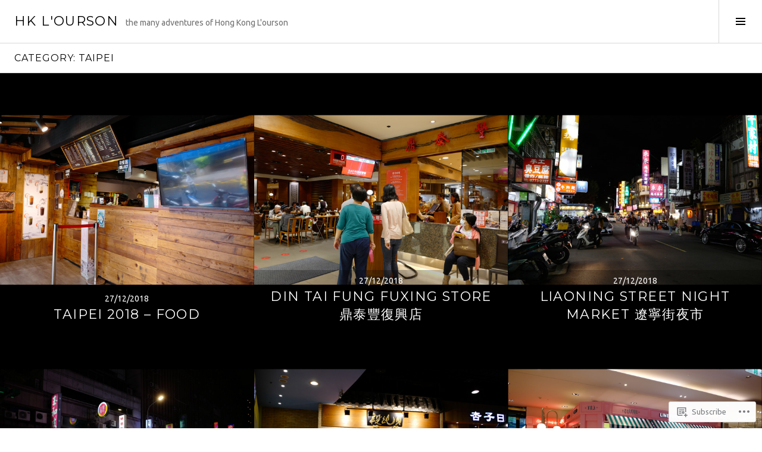

--- FILE ---
content_type: text/html; charset=UTF-8
request_url: https://hklourson.com/category/travel-asia/taiwan/taipei/
body_size: 31205
content:
<!DOCTYPE html>
<html lang="en">
<head>
<meta charset="UTF-8">
<meta name="viewport" content="width=device-width, initial-scale=1">
<link rel="profile" href="http://gmpg.org/xfn/11">
<link rel="pingback" href="https://hklourson.com/xmlrpc.php">

<title>Taipei &#8211; hk L&#039;ourson</title>
<script type="text/javascript">
  WebFontConfig = {"google":{"families":["Ubuntu:r,i,b,bi:latin,latin-ext"]},"api_url":"https:\/\/fonts-api.wp.com\/css"};
  (function() {
    var wf = document.createElement('script');
    wf.src = '/wp-content/plugins/custom-fonts/js/webfont.js';
    wf.type = 'text/javascript';
    wf.async = 'true';
    var s = document.getElementsByTagName('script')[0];
    s.parentNode.insertBefore(wf, s);
	})();
</script><style id="jetpack-custom-fonts-css">.wf-active body, .wf-active button, .wf-active input, .wf-active select, .wf-active textarea{font-family:"Ubuntu",sans-serif}.wf-active .site-description{font-family:"Ubuntu",sans-serif}.wf-active .page-links > .page-links-title{font-family:"Ubuntu",sans-serif}.wf-active .archive .taxonomy-description, .wf-active .search-results .page-title span{font-family:"Ubuntu",sans-serif}.wf-active .comment-reply-title small{font-family:"Ubuntu",sans-serif}.wf-active #comments #respond p.form-submit input#comment-submit{font-family:"Ubuntu",sans-serif}</style>
<meta name='robots' content='max-image-preview:large' />
<link rel="preconnect" href="https://fonts.wp.com" crossorigin>

<!-- Async WordPress.com Remote Login -->
<script id="wpcom_remote_login_js">
var wpcom_remote_login_extra_auth = '';
function wpcom_remote_login_remove_dom_node_id( element_id ) {
	var dom_node = document.getElementById( element_id );
	if ( dom_node ) { dom_node.parentNode.removeChild( dom_node ); }
}
function wpcom_remote_login_remove_dom_node_classes( class_name ) {
	var dom_nodes = document.querySelectorAll( '.' + class_name );
	for ( var i = 0; i < dom_nodes.length; i++ ) {
		dom_nodes[ i ].parentNode.removeChild( dom_nodes[ i ] );
	}
}
function wpcom_remote_login_final_cleanup() {
	wpcom_remote_login_remove_dom_node_classes( "wpcom_remote_login_msg" );
	wpcom_remote_login_remove_dom_node_id( "wpcom_remote_login_key" );
	wpcom_remote_login_remove_dom_node_id( "wpcom_remote_login_validate" );
	wpcom_remote_login_remove_dom_node_id( "wpcom_remote_login_js" );
	wpcom_remote_login_remove_dom_node_id( "wpcom_request_access_iframe" );
	wpcom_remote_login_remove_dom_node_id( "wpcom_request_access_styles" );
}

// Watch for messages back from the remote login
window.addEventListener( "message", function( e ) {
	if ( e.origin === "https://r-login.wordpress.com" ) {
		var data = {};
		try {
			data = JSON.parse( e.data );
		} catch( e ) {
			wpcom_remote_login_final_cleanup();
			return;
		}

		if ( data.msg === 'LOGIN' ) {
			// Clean up the login check iframe
			wpcom_remote_login_remove_dom_node_id( "wpcom_remote_login_key" );

			var id_regex = new RegExp( /^[0-9]+$/ );
			var token_regex = new RegExp( /^.*|.*|.*$/ );
			if (
				token_regex.test( data.token )
				&& id_regex.test( data.wpcomid )
			) {
				// We have everything we need to ask for a login
				var script = document.createElement( "script" );
				script.setAttribute( "id", "wpcom_remote_login_validate" );
				script.src = '/remote-login.php?wpcom_remote_login=validate'
					+ '&wpcomid=' + data.wpcomid
					+ '&token=' + encodeURIComponent( data.token )
					+ '&host=' + window.location.protocol
					+ '//' + window.location.hostname
					+ '&postid=29863'
					+ '&is_singular=';
				document.body.appendChild( script );
			}

			return;
		}

		// Safari ITP, not logged in, so redirect
		if ( data.msg === 'LOGIN-REDIRECT' ) {
			window.location = 'https://wordpress.com/log-in?redirect_to=' + window.location.href;
			return;
		}

		// Safari ITP, storage access failed, remove the request
		if ( data.msg === 'LOGIN-REMOVE' ) {
			var css_zap = 'html { -webkit-transition: margin-top 1s; transition: margin-top 1s; } /* 9001 */ html { margin-top: 0 !important; } * html body { margin-top: 0 !important; } @media screen and ( max-width: 782px ) { html { margin-top: 0 !important; } * html body { margin-top: 0 !important; } }';
			var style_zap = document.createElement( 'style' );
			style_zap.type = 'text/css';
			style_zap.appendChild( document.createTextNode( css_zap ) );
			document.body.appendChild( style_zap );

			var e = document.getElementById( 'wpcom_request_access_iframe' );
			e.parentNode.removeChild( e );

			document.cookie = 'wordpress_com_login_access=denied; path=/; max-age=31536000';

			return;
		}

		// Safari ITP
		if ( data.msg === 'REQUEST_ACCESS' ) {
			console.log( 'request access: safari' );

			// Check ITP iframe enable/disable knob
			if ( wpcom_remote_login_extra_auth !== 'safari_itp_iframe' ) {
				return;
			}

			// If we are in a "private window" there is no ITP.
			var private_window = false;
			try {
				var opendb = window.openDatabase( null, null, null, null );
			} catch( e ) {
				private_window = true;
			}

			if ( private_window ) {
				console.log( 'private window' );
				return;
			}

			var iframe = document.createElement( 'iframe' );
			iframe.id = 'wpcom_request_access_iframe';
			iframe.setAttribute( 'scrolling', 'no' );
			iframe.setAttribute( 'sandbox', 'allow-storage-access-by-user-activation allow-scripts allow-same-origin allow-top-navigation-by-user-activation' );
			iframe.src = 'https://r-login.wordpress.com/remote-login.php?wpcom_remote_login=request_access&origin=' + encodeURIComponent( data.origin ) + '&wpcomid=' + encodeURIComponent( data.wpcomid );

			var css = 'html { -webkit-transition: margin-top 1s; transition: margin-top 1s; } /* 9001 */ html { margin-top: 46px !important; } * html body { margin-top: 46px !important; } @media screen and ( max-width: 660px ) { html { margin-top: 71px !important; } * html body { margin-top: 71px !important; } #wpcom_request_access_iframe { display: block; height: 71px !important; } } #wpcom_request_access_iframe { border: 0px; height: 46px; position: fixed; top: 0; left: 0; width: 100%; min-width: 100%; z-index: 99999; background: #23282d; } ';

			var style = document.createElement( 'style' );
			style.type = 'text/css';
			style.id = 'wpcom_request_access_styles';
			style.appendChild( document.createTextNode( css ) );
			document.body.appendChild( style );

			document.body.appendChild( iframe );
		}

		if ( data.msg === 'DONE' ) {
			wpcom_remote_login_final_cleanup();
		}
	}
}, false );

// Inject the remote login iframe after the page has had a chance to load
// more critical resources
window.addEventListener( "DOMContentLoaded", function( e ) {
	var iframe = document.createElement( "iframe" );
	iframe.style.display = "none";
	iframe.setAttribute( "scrolling", "no" );
	iframe.setAttribute( "id", "wpcom_remote_login_key" );
	iframe.src = "https://r-login.wordpress.com/remote-login.php"
		+ "?wpcom_remote_login=key"
		+ "&origin=aHR0cHM6Ly9oa2xvdXJzb24uY29t"
		+ "&wpcomid=33657456"
		+ "&time=" + Math.floor( Date.now() / 1000 );
	document.body.appendChild( iframe );
}, false );
</script>
<link rel='dns-prefetch' href='//s0.wp.com' />
<link rel='dns-prefetch' href='//fonts-api.wp.com' />
<link rel="alternate" type="application/rss+xml" title="hk L&#039;ourson &raquo; Feed" href="https://hklourson.com/feed/" />
<link rel="alternate" type="application/rss+xml" title="hk L&#039;ourson &raquo; Comments Feed" href="https://hklourson.com/comments/feed/" />
<link rel="alternate" type="application/rss+xml" title="hk L&#039;ourson &raquo; Taipei Category Feed" href="https://hklourson.com/category/travel-asia/taiwan/taipei/feed/" />
	<script type="text/javascript">
		/* <![CDATA[ */
		function addLoadEvent(func) {
			var oldonload = window.onload;
			if (typeof window.onload != 'function') {
				window.onload = func;
			} else {
				window.onload = function () {
					oldonload();
					func();
				}
			}
		}
		/* ]]> */
	</script>
	<link crossorigin='anonymous' rel='stylesheet' id='all-css-0-1' href='/wp-content/mu-plugins/jetpack-plugin/sun/modules/infinite-scroll/infinity.css?m=1753279645i&cssminify=yes' type='text/css' media='all' />
<link rel='stylesheet' id='cubic-montserrat-css' href='https://fonts-api.wp.com/css?family=Montserrat%3A400%2C700&#038;display=block' media='all' />
<link rel='stylesheet' id='cubic-playfair-display-css' href='https://fonts-api.wp.com/css?family=Playfair+Display%3A400%2C700%2C400italic%2C700italic&#038;subset=latin%2Clatin-ext&#038;display=block' media='all' />
<style id='wp-emoji-styles-inline-css'>

	img.wp-smiley, img.emoji {
		display: inline !important;
		border: none !important;
		box-shadow: none !important;
		height: 1em !important;
		width: 1em !important;
		margin: 0 0.07em !important;
		vertical-align: -0.1em !important;
		background: none !important;
		padding: 0 !important;
	}
/*# sourceURL=wp-emoji-styles-inline-css */
</style>
<link crossorigin='anonymous' rel='stylesheet' id='all-css-6-1' href='/wp-content/plugins/gutenberg-core/v22.2.0/build/styles/block-library/style.css?m=1764855221i&cssminify=yes' type='text/css' media='all' />
<style id='wp-block-library-inline-css'>
.has-text-align-justify {
	text-align:justify;
}
.has-text-align-justify{text-align:justify;}

/*# sourceURL=wp-block-library-inline-css */
</style><style id='global-styles-inline-css'>
:root{--wp--preset--aspect-ratio--square: 1;--wp--preset--aspect-ratio--4-3: 4/3;--wp--preset--aspect-ratio--3-4: 3/4;--wp--preset--aspect-ratio--3-2: 3/2;--wp--preset--aspect-ratio--2-3: 2/3;--wp--preset--aspect-ratio--16-9: 16/9;--wp--preset--aspect-ratio--9-16: 9/16;--wp--preset--color--black: #000000;--wp--preset--color--cyan-bluish-gray: #abb8c3;--wp--preset--color--white: #ffffff;--wp--preset--color--pale-pink: #f78da7;--wp--preset--color--vivid-red: #cf2e2e;--wp--preset--color--luminous-vivid-orange: #ff6900;--wp--preset--color--luminous-vivid-amber: #fcb900;--wp--preset--color--light-green-cyan: #7bdcb5;--wp--preset--color--vivid-green-cyan: #00d084;--wp--preset--color--pale-cyan-blue: #8ed1fc;--wp--preset--color--vivid-cyan-blue: #0693e3;--wp--preset--color--vivid-purple: #9b51e0;--wp--preset--gradient--vivid-cyan-blue-to-vivid-purple: linear-gradient(135deg,rgb(6,147,227) 0%,rgb(155,81,224) 100%);--wp--preset--gradient--light-green-cyan-to-vivid-green-cyan: linear-gradient(135deg,rgb(122,220,180) 0%,rgb(0,208,130) 100%);--wp--preset--gradient--luminous-vivid-amber-to-luminous-vivid-orange: linear-gradient(135deg,rgb(252,185,0) 0%,rgb(255,105,0) 100%);--wp--preset--gradient--luminous-vivid-orange-to-vivid-red: linear-gradient(135deg,rgb(255,105,0) 0%,rgb(207,46,46) 100%);--wp--preset--gradient--very-light-gray-to-cyan-bluish-gray: linear-gradient(135deg,rgb(238,238,238) 0%,rgb(169,184,195) 100%);--wp--preset--gradient--cool-to-warm-spectrum: linear-gradient(135deg,rgb(74,234,220) 0%,rgb(151,120,209) 20%,rgb(207,42,186) 40%,rgb(238,44,130) 60%,rgb(251,105,98) 80%,rgb(254,248,76) 100%);--wp--preset--gradient--blush-light-purple: linear-gradient(135deg,rgb(255,206,236) 0%,rgb(152,150,240) 100%);--wp--preset--gradient--blush-bordeaux: linear-gradient(135deg,rgb(254,205,165) 0%,rgb(254,45,45) 50%,rgb(107,0,62) 100%);--wp--preset--gradient--luminous-dusk: linear-gradient(135deg,rgb(255,203,112) 0%,rgb(199,81,192) 50%,rgb(65,88,208) 100%);--wp--preset--gradient--pale-ocean: linear-gradient(135deg,rgb(255,245,203) 0%,rgb(182,227,212) 50%,rgb(51,167,181) 100%);--wp--preset--gradient--electric-grass: linear-gradient(135deg,rgb(202,248,128) 0%,rgb(113,206,126) 100%);--wp--preset--gradient--midnight: linear-gradient(135deg,rgb(2,3,129) 0%,rgb(40,116,252) 100%);--wp--preset--font-size--small: 13px;--wp--preset--font-size--medium: 20px;--wp--preset--font-size--large: 36px;--wp--preset--font-size--x-large: 42px;--wp--preset--font-family--albert-sans: 'Albert Sans', sans-serif;--wp--preset--font-family--alegreya: Alegreya, serif;--wp--preset--font-family--arvo: Arvo, serif;--wp--preset--font-family--bodoni-moda: 'Bodoni Moda', serif;--wp--preset--font-family--bricolage-grotesque: 'Bricolage Grotesque', sans-serif;--wp--preset--font-family--cabin: Cabin, sans-serif;--wp--preset--font-family--chivo: Chivo, sans-serif;--wp--preset--font-family--commissioner: Commissioner, sans-serif;--wp--preset--font-family--cormorant: Cormorant, serif;--wp--preset--font-family--courier-prime: 'Courier Prime', monospace;--wp--preset--font-family--crimson-pro: 'Crimson Pro', serif;--wp--preset--font-family--dm-mono: 'DM Mono', monospace;--wp--preset--font-family--dm-sans: 'DM Sans', sans-serif;--wp--preset--font-family--dm-serif-display: 'DM Serif Display', serif;--wp--preset--font-family--domine: Domine, serif;--wp--preset--font-family--eb-garamond: 'EB Garamond', serif;--wp--preset--font-family--epilogue: Epilogue, sans-serif;--wp--preset--font-family--fahkwang: Fahkwang, sans-serif;--wp--preset--font-family--figtree: Figtree, sans-serif;--wp--preset--font-family--fira-sans: 'Fira Sans', sans-serif;--wp--preset--font-family--fjalla-one: 'Fjalla One', sans-serif;--wp--preset--font-family--fraunces: Fraunces, serif;--wp--preset--font-family--gabarito: Gabarito, system-ui;--wp--preset--font-family--ibm-plex-mono: 'IBM Plex Mono', monospace;--wp--preset--font-family--ibm-plex-sans: 'IBM Plex Sans', sans-serif;--wp--preset--font-family--ibarra-real-nova: 'Ibarra Real Nova', serif;--wp--preset--font-family--instrument-serif: 'Instrument Serif', serif;--wp--preset--font-family--inter: Inter, sans-serif;--wp--preset--font-family--josefin-sans: 'Josefin Sans', sans-serif;--wp--preset--font-family--jost: Jost, sans-serif;--wp--preset--font-family--libre-baskerville: 'Libre Baskerville', serif;--wp--preset--font-family--libre-franklin: 'Libre Franklin', sans-serif;--wp--preset--font-family--literata: Literata, serif;--wp--preset--font-family--lora: Lora, serif;--wp--preset--font-family--merriweather: Merriweather, serif;--wp--preset--font-family--montserrat: Montserrat, sans-serif;--wp--preset--font-family--newsreader: Newsreader, serif;--wp--preset--font-family--noto-sans-mono: 'Noto Sans Mono', sans-serif;--wp--preset--font-family--nunito: Nunito, sans-serif;--wp--preset--font-family--open-sans: 'Open Sans', sans-serif;--wp--preset--font-family--overpass: Overpass, sans-serif;--wp--preset--font-family--pt-serif: 'PT Serif', serif;--wp--preset--font-family--petrona: Petrona, serif;--wp--preset--font-family--piazzolla: Piazzolla, serif;--wp--preset--font-family--playfair-display: 'Playfair Display', serif;--wp--preset--font-family--plus-jakarta-sans: 'Plus Jakarta Sans', sans-serif;--wp--preset--font-family--poppins: Poppins, sans-serif;--wp--preset--font-family--raleway: Raleway, sans-serif;--wp--preset--font-family--roboto: Roboto, sans-serif;--wp--preset--font-family--roboto-slab: 'Roboto Slab', serif;--wp--preset--font-family--rubik: Rubik, sans-serif;--wp--preset--font-family--rufina: Rufina, serif;--wp--preset--font-family--sora: Sora, sans-serif;--wp--preset--font-family--source-sans-3: 'Source Sans 3', sans-serif;--wp--preset--font-family--source-serif-4: 'Source Serif 4', serif;--wp--preset--font-family--space-mono: 'Space Mono', monospace;--wp--preset--font-family--syne: Syne, sans-serif;--wp--preset--font-family--texturina: Texturina, serif;--wp--preset--font-family--urbanist: Urbanist, sans-serif;--wp--preset--font-family--work-sans: 'Work Sans', sans-serif;--wp--preset--spacing--20: 0.44rem;--wp--preset--spacing--30: 0.67rem;--wp--preset--spacing--40: 1rem;--wp--preset--spacing--50: 1.5rem;--wp--preset--spacing--60: 2.25rem;--wp--preset--spacing--70: 3.38rem;--wp--preset--spacing--80: 5.06rem;--wp--preset--shadow--natural: 6px 6px 9px rgba(0, 0, 0, 0.2);--wp--preset--shadow--deep: 12px 12px 50px rgba(0, 0, 0, 0.4);--wp--preset--shadow--sharp: 6px 6px 0px rgba(0, 0, 0, 0.2);--wp--preset--shadow--outlined: 6px 6px 0px -3px rgb(255, 255, 255), 6px 6px rgb(0, 0, 0);--wp--preset--shadow--crisp: 6px 6px 0px rgb(0, 0, 0);}:where(.is-layout-flex){gap: 0.5em;}:where(.is-layout-grid){gap: 0.5em;}body .is-layout-flex{display: flex;}.is-layout-flex{flex-wrap: wrap;align-items: center;}.is-layout-flex > :is(*, div){margin: 0;}body .is-layout-grid{display: grid;}.is-layout-grid > :is(*, div){margin: 0;}:where(.wp-block-columns.is-layout-flex){gap: 2em;}:where(.wp-block-columns.is-layout-grid){gap: 2em;}:where(.wp-block-post-template.is-layout-flex){gap: 1.25em;}:where(.wp-block-post-template.is-layout-grid){gap: 1.25em;}.has-black-color{color: var(--wp--preset--color--black) !important;}.has-cyan-bluish-gray-color{color: var(--wp--preset--color--cyan-bluish-gray) !important;}.has-white-color{color: var(--wp--preset--color--white) !important;}.has-pale-pink-color{color: var(--wp--preset--color--pale-pink) !important;}.has-vivid-red-color{color: var(--wp--preset--color--vivid-red) !important;}.has-luminous-vivid-orange-color{color: var(--wp--preset--color--luminous-vivid-orange) !important;}.has-luminous-vivid-amber-color{color: var(--wp--preset--color--luminous-vivid-amber) !important;}.has-light-green-cyan-color{color: var(--wp--preset--color--light-green-cyan) !important;}.has-vivid-green-cyan-color{color: var(--wp--preset--color--vivid-green-cyan) !important;}.has-pale-cyan-blue-color{color: var(--wp--preset--color--pale-cyan-blue) !important;}.has-vivid-cyan-blue-color{color: var(--wp--preset--color--vivid-cyan-blue) !important;}.has-vivid-purple-color{color: var(--wp--preset--color--vivid-purple) !important;}.has-black-background-color{background-color: var(--wp--preset--color--black) !important;}.has-cyan-bluish-gray-background-color{background-color: var(--wp--preset--color--cyan-bluish-gray) !important;}.has-white-background-color{background-color: var(--wp--preset--color--white) !important;}.has-pale-pink-background-color{background-color: var(--wp--preset--color--pale-pink) !important;}.has-vivid-red-background-color{background-color: var(--wp--preset--color--vivid-red) !important;}.has-luminous-vivid-orange-background-color{background-color: var(--wp--preset--color--luminous-vivid-orange) !important;}.has-luminous-vivid-amber-background-color{background-color: var(--wp--preset--color--luminous-vivid-amber) !important;}.has-light-green-cyan-background-color{background-color: var(--wp--preset--color--light-green-cyan) !important;}.has-vivid-green-cyan-background-color{background-color: var(--wp--preset--color--vivid-green-cyan) !important;}.has-pale-cyan-blue-background-color{background-color: var(--wp--preset--color--pale-cyan-blue) !important;}.has-vivid-cyan-blue-background-color{background-color: var(--wp--preset--color--vivid-cyan-blue) !important;}.has-vivid-purple-background-color{background-color: var(--wp--preset--color--vivid-purple) !important;}.has-black-border-color{border-color: var(--wp--preset--color--black) !important;}.has-cyan-bluish-gray-border-color{border-color: var(--wp--preset--color--cyan-bluish-gray) !important;}.has-white-border-color{border-color: var(--wp--preset--color--white) !important;}.has-pale-pink-border-color{border-color: var(--wp--preset--color--pale-pink) !important;}.has-vivid-red-border-color{border-color: var(--wp--preset--color--vivid-red) !important;}.has-luminous-vivid-orange-border-color{border-color: var(--wp--preset--color--luminous-vivid-orange) !important;}.has-luminous-vivid-amber-border-color{border-color: var(--wp--preset--color--luminous-vivid-amber) !important;}.has-light-green-cyan-border-color{border-color: var(--wp--preset--color--light-green-cyan) !important;}.has-vivid-green-cyan-border-color{border-color: var(--wp--preset--color--vivid-green-cyan) !important;}.has-pale-cyan-blue-border-color{border-color: var(--wp--preset--color--pale-cyan-blue) !important;}.has-vivid-cyan-blue-border-color{border-color: var(--wp--preset--color--vivid-cyan-blue) !important;}.has-vivid-purple-border-color{border-color: var(--wp--preset--color--vivid-purple) !important;}.has-vivid-cyan-blue-to-vivid-purple-gradient-background{background: var(--wp--preset--gradient--vivid-cyan-blue-to-vivid-purple) !important;}.has-light-green-cyan-to-vivid-green-cyan-gradient-background{background: var(--wp--preset--gradient--light-green-cyan-to-vivid-green-cyan) !important;}.has-luminous-vivid-amber-to-luminous-vivid-orange-gradient-background{background: var(--wp--preset--gradient--luminous-vivid-amber-to-luminous-vivid-orange) !important;}.has-luminous-vivid-orange-to-vivid-red-gradient-background{background: var(--wp--preset--gradient--luminous-vivid-orange-to-vivid-red) !important;}.has-very-light-gray-to-cyan-bluish-gray-gradient-background{background: var(--wp--preset--gradient--very-light-gray-to-cyan-bluish-gray) !important;}.has-cool-to-warm-spectrum-gradient-background{background: var(--wp--preset--gradient--cool-to-warm-spectrum) !important;}.has-blush-light-purple-gradient-background{background: var(--wp--preset--gradient--blush-light-purple) !important;}.has-blush-bordeaux-gradient-background{background: var(--wp--preset--gradient--blush-bordeaux) !important;}.has-luminous-dusk-gradient-background{background: var(--wp--preset--gradient--luminous-dusk) !important;}.has-pale-ocean-gradient-background{background: var(--wp--preset--gradient--pale-ocean) !important;}.has-electric-grass-gradient-background{background: var(--wp--preset--gradient--electric-grass) !important;}.has-midnight-gradient-background{background: var(--wp--preset--gradient--midnight) !important;}.has-small-font-size{font-size: var(--wp--preset--font-size--small) !important;}.has-medium-font-size{font-size: var(--wp--preset--font-size--medium) !important;}.has-large-font-size{font-size: var(--wp--preset--font-size--large) !important;}.has-x-large-font-size{font-size: var(--wp--preset--font-size--x-large) !important;}.has-albert-sans-font-family{font-family: var(--wp--preset--font-family--albert-sans) !important;}.has-alegreya-font-family{font-family: var(--wp--preset--font-family--alegreya) !important;}.has-arvo-font-family{font-family: var(--wp--preset--font-family--arvo) !important;}.has-bodoni-moda-font-family{font-family: var(--wp--preset--font-family--bodoni-moda) !important;}.has-bricolage-grotesque-font-family{font-family: var(--wp--preset--font-family--bricolage-grotesque) !important;}.has-cabin-font-family{font-family: var(--wp--preset--font-family--cabin) !important;}.has-chivo-font-family{font-family: var(--wp--preset--font-family--chivo) !important;}.has-commissioner-font-family{font-family: var(--wp--preset--font-family--commissioner) !important;}.has-cormorant-font-family{font-family: var(--wp--preset--font-family--cormorant) !important;}.has-courier-prime-font-family{font-family: var(--wp--preset--font-family--courier-prime) !important;}.has-crimson-pro-font-family{font-family: var(--wp--preset--font-family--crimson-pro) !important;}.has-dm-mono-font-family{font-family: var(--wp--preset--font-family--dm-mono) !important;}.has-dm-sans-font-family{font-family: var(--wp--preset--font-family--dm-sans) !important;}.has-dm-serif-display-font-family{font-family: var(--wp--preset--font-family--dm-serif-display) !important;}.has-domine-font-family{font-family: var(--wp--preset--font-family--domine) !important;}.has-eb-garamond-font-family{font-family: var(--wp--preset--font-family--eb-garamond) !important;}.has-epilogue-font-family{font-family: var(--wp--preset--font-family--epilogue) !important;}.has-fahkwang-font-family{font-family: var(--wp--preset--font-family--fahkwang) !important;}.has-figtree-font-family{font-family: var(--wp--preset--font-family--figtree) !important;}.has-fira-sans-font-family{font-family: var(--wp--preset--font-family--fira-sans) !important;}.has-fjalla-one-font-family{font-family: var(--wp--preset--font-family--fjalla-one) !important;}.has-fraunces-font-family{font-family: var(--wp--preset--font-family--fraunces) !important;}.has-gabarito-font-family{font-family: var(--wp--preset--font-family--gabarito) !important;}.has-ibm-plex-mono-font-family{font-family: var(--wp--preset--font-family--ibm-plex-mono) !important;}.has-ibm-plex-sans-font-family{font-family: var(--wp--preset--font-family--ibm-plex-sans) !important;}.has-ibarra-real-nova-font-family{font-family: var(--wp--preset--font-family--ibarra-real-nova) !important;}.has-instrument-serif-font-family{font-family: var(--wp--preset--font-family--instrument-serif) !important;}.has-inter-font-family{font-family: var(--wp--preset--font-family--inter) !important;}.has-josefin-sans-font-family{font-family: var(--wp--preset--font-family--josefin-sans) !important;}.has-jost-font-family{font-family: var(--wp--preset--font-family--jost) !important;}.has-libre-baskerville-font-family{font-family: var(--wp--preset--font-family--libre-baskerville) !important;}.has-libre-franklin-font-family{font-family: var(--wp--preset--font-family--libre-franklin) !important;}.has-literata-font-family{font-family: var(--wp--preset--font-family--literata) !important;}.has-lora-font-family{font-family: var(--wp--preset--font-family--lora) !important;}.has-merriweather-font-family{font-family: var(--wp--preset--font-family--merriweather) !important;}.has-montserrat-font-family{font-family: var(--wp--preset--font-family--montserrat) !important;}.has-newsreader-font-family{font-family: var(--wp--preset--font-family--newsreader) !important;}.has-noto-sans-mono-font-family{font-family: var(--wp--preset--font-family--noto-sans-mono) !important;}.has-nunito-font-family{font-family: var(--wp--preset--font-family--nunito) !important;}.has-open-sans-font-family{font-family: var(--wp--preset--font-family--open-sans) !important;}.has-overpass-font-family{font-family: var(--wp--preset--font-family--overpass) !important;}.has-pt-serif-font-family{font-family: var(--wp--preset--font-family--pt-serif) !important;}.has-petrona-font-family{font-family: var(--wp--preset--font-family--petrona) !important;}.has-piazzolla-font-family{font-family: var(--wp--preset--font-family--piazzolla) !important;}.has-playfair-display-font-family{font-family: var(--wp--preset--font-family--playfair-display) !important;}.has-plus-jakarta-sans-font-family{font-family: var(--wp--preset--font-family--plus-jakarta-sans) !important;}.has-poppins-font-family{font-family: var(--wp--preset--font-family--poppins) !important;}.has-raleway-font-family{font-family: var(--wp--preset--font-family--raleway) !important;}.has-roboto-font-family{font-family: var(--wp--preset--font-family--roboto) !important;}.has-roboto-slab-font-family{font-family: var(--wp--preset--font-family--roboto-slab) !important;}.has-rubik-font-family{font-family: var(--wp--preset--font-family--rubik) !important;}.has-rufina-font-family{font-family: var(--wp--preset--font-family--rufina) !important;}.has-sora-font-family{font-family: var(--wp--preset--font-family--sora) !important;}.has-source-sans-3-font-family{font-family: var(--wp--preset--font-family--source-sans-3) !important;}.has-source-serif-4-font-family{font-family: var(--wp--preset--font-family--source-serif-4) !important;}.has-space-mono-font-family{font-family: var(--wp--preset--font-family--space-mono) !important;}.has-syne-font-family{font-family: var(--wp--preset--font-family--syne) !important;}.has-texturina-font-family{font-family: var(--wp--preset--font-family--texturina) !important;}.has-urbanist-font-family{font-family: var(--wp--preset--font-family--urbanist) !important;}.has-work-sans-font-family{font-family: var(--wp--preset--font-family--work-sans) !important;}
/*# sourceURL=global-styles-inline-css */
</style>

<style id='classic-theme-styles-inline-css'>
/*! This file is auto-generated */
.wp-block-button__link{color:#fff;background-color:#32373c;border-radius:9999px;box-shadow:none;text-decoration:none;padding:calc(.667em + 2px) calc(1.333em + 2px);font-size:1.125em}.wp-block-file__button{background:#32373c;color:#fff;text-decoration:none}
/*# sourceURL=/wp-includes/css/classic-themes.min.css */
</style>
<link crossorigin='anonymous' rel='stylesheet' id='all-css-8-1' href='/_static/??-eJx9jFEOgjAMQC9k14Ag+mE8CoHR4GAdy7pJvL0jMeqH4adpm/cerh704iK5iN6m0ThBvfR20bNgqYqzKkAMe0sQ6KEqHIzEDwESn5aUFjngT4gTfFuB8p99FzeCaTAdWeKM7Wmrzw70vQ8kAnmySQzxnkXZ8yaKvtPz+0ZJDlvjNI7kKJgsyP91a974WjT1sWwup6qeXnLxaA0=&cssminify=yes' type='text/css' media='all' />
<link rel='stylesheet' id='boardwalk-source-code-pro-css' href='https://fonts-api.wp.com/css?family=Source+Code+Pro%3A400%2C700&#038;subset=latin%2Clatin-ext&#038;ver=6.9-RC2-61304' media='all' />
<link crossorigin='anonymous' rel='stylesheet' id='all-css-10-1' href='/_static/??-eJx9y0EOwiAQheELiRNsrCvjWYBOER0Ywgwh3t66azfu3p+8D0Y1gYtiUdAnZhSo3YNn15bh6A2pBBD9EJpRA+dzEDnBDuVuKvWYikBDTxy3GWF77fIfisiGODhNXA5hVnKp/egj3+3VTrOdp8vt9QWSskGs&cssminify=yes' type='text/css' media='all' />
<link crossorigin='anonymous' rel='stylesheet' id='print-css-11-1' href='/wp-content/mu-plugins/global-print/global-print.css?m=1465851035i&cssminify=yes' type='text/css' media='print' />
<link crossorigin='anonymous' rel='stylesheet' id='all-css-12-1' href='/_static/??-eJzTLy/QTc7PK0nNK9EvyUjNTS3WLyhN0k/KTyxKKU/MydYvLqnMSdVLLi7W0ceuNLk0KTOZWGWZeVCluuUFyfm5IA32ubaG5mYGxubGpsaWWQBb+jSE&cssminify=yes' type='text/css' media='all' />
<style id='jetpack-global-styles-frontend-style-inline-css'>
:root { --font-headings: unset; --font-base: unset; --font-headings-default: -apple-system,BlinkMacSystemFont,"Segoe UI",Roboto,Oxygen-Sans,Ubuntu,Cantarell,"Helvetica Neue",sans-serif; --font-base-default: -apple-system,BlinkMacSystemFont,"Segoe UI",Roboto,Oxygen-Sans,Ubuntu,Cantarell,"Helvetica Neue",sans-serif;}
/*# sourceURL=jetpack-global-styles-frontend-style-inline-css */
</style>
<link crossorigin='anonymous' rel='stylesheet' id='all-css-14-1' href='/wp-content/themes/h4/global.css?m=1420737423i&cssminify=yes' type='text/css' media='all' />
<script type="text/javascript" id="wpcom-actionbar-placeholder-js-extra">
/* <![CDATA[ */
var actionbardata = {"siteID":"33657456","postID":"0","siteURL":"https://hklourson.com","xhrURL":"https://hklourson.com/wp-admin/admin-ajax.php","nonce":"49b2c6b157","isLoggedIn":"","statusMessage":"","subsEmailDefault":"instantly","proxyScriptUrl":"https://s0.wp.com/wp-content/js/wpcom-proxy-request.js?m=1513050504i&amp;ver=20211021","i18n":{"followedText":"New posts from this site will now appear in your \u003Ca href=\"https://wordpress.com/reader\"\u003EReader\u003C/a\u003E","foldBar":"Collapse this bar","unfoldBar":"Expand this bar","shortLinkCopied":"Shortlink copied to clipboard."}};
//# sourceURL=wpcom-actionbar-placeholder-js-extra
/* ]]> */
</script>
<script type="text/javascript" id="jetpack-mu-wpcom-settings-js-before">
/* <![CDATA[ */
var JETPACK_MU_WPCOM_SETTINGS = {"assetsUrl":"https://s0.wp.com/wp-content/mu-plugins/jetpack-mu-wpcom-plugin/sun/jetpack_vendor/automattic/jetpack-mu-wpcom/src/build/"};
//# sourceURL=jetpack-mu-wpcom-settings-js-before
/* ]]> */
</script>
<script crossorigin='anonymous' type='text/javascript'  src='/_static/??-eJzTLy/QTc7PK0nNK9HPKtYvyinRLSjKr6jUyyrW0QfKZeYl55SmpBaDJLMKS1OLKqGUXm5mHkFFurmZ6UWJJalQxfa5tobmRgamxgZmFpZZACbyLJI='></script>
<script type="text/javascript" id="rlt-proxy-js-after">
/* <![CDATA[ */
	rltInitialize( {"token":null,"iframeOrigins":["https:\/\/widgets.wp.com"]} );
//# sourceURL=rlt-proxy-js-after
/* ]]> */
</script>
<script type="text/javascript" id="pace-completion-simulator-js-after">
/* <![CDATA[ */
document.addEventListener("DOMContentLoaded", function() {
			document.body.classList.add( "pace-done" );
			document.body.classList.remove( "pace-running" );
		});
//# sourceURL=pace-completion-simulator-js-after
/* ]]> */
</script>
<link rel="EditURI" type="application/rsd+xml" title="RSD" href="https://hklourson.wordpress.com/xmlrpc.php?rsd" />
<meta name="generator" content="WordPress.com" />

<!-- Jetpack Open Graph Tags -->
<meta property="og:type" content="website" />
<meta property="og:title" content="Taipei &#8211; hk L&#039;ourson" />
<meta property="og:url" content="https://hklourson.com/category/travel-asia/taiwan/taipei/" />
<meta property="og:site_name" content="hk L&#039;ourson" />
<meta property="og:image" content="https://s0.wp.com/i/blank.jpg?m=1383295312i" />
<meta property="og:image:width" content="200" />
<meta property="og:image:height" content="200" />
<meta property="og:image:alt" content="" />
<meta property="og:locale" content="en_US" />

<!-- End Jetpack Open Graph Tags -->
<link rel="shortcut icon" type="image/x-icon" href="https://s0.wp.com/i/favicon.ico?m=1713425267i" sizes="16x16 24x24 32x32 48x48" />
<link rel="icon" type="image/x-icon" href="https://s0.wp.com/i/favicon.ico?m=1713425267i" sizes="16x16 24x24 32x32 48x48" />
<link rel="apple-touch-icon" href="https://s0.wp.com/i/webclip.png?m=1713868326i" />
<link rel='openid.server' href='https://hklourson.com/?openidserver=1' />
<link rel='openid.delegate' href='https://hklourson.com/' />
<link rel="search" type="application/opensearchdescription+xml" href="https://hklourson.com/osd.xml" title="hk L&#039;ourson" />
<link rel="search" type="application/opensearchdescription+xml" href="https://s1.wp.com/opensearch.xml" title="WordPress.com" />
<meta name="description" content="Posts about Taipei written by agnes" />
<style type="text/css" id="custom-colors-css">	#comments #respond p.form-submit input#comment-submit,
	.widget_flickr #flickr_badge_uber_wrapper td a:last-child {
		background: rgba(0, 0, 0, 0.6) !important;
		color: #fff !important;
	}
	#comments #respond p.form-submit input#comment-submit:hover,
	#comments #respond p.form-submit input#comment-submit:focus,
	#comments #respond p.form-submit input#comment-submit:active,
	.widget_flickr #flickr_badge_uber_wrapper td a:last-child:hover,
	.widget_flickr #flickr_badge_uber_wrapper td a:last-child:focus,
	.widget_flickr #flickr_badge_uber_wrapper td a:last-child:active {
		color: #fff !important;
	}
button:hover,
		button:focus,
		button:active,
		input[type="button"]:hover,
		input[type="button"]:focus,
		input[type="button"]:active,
		input[type="reset"]:hover,
		input[type="reset"]:focus,
		input[type="reset"]:active,
		input[type="submit"]:hover,
		input[type="submit"]:focus,
		input[type="submit"]:active,
		.entry-media,
		body.page .entry-thumbnail,
		body.single .entry-thumbnail,
		.format-gallery .gallery,
		.format-gallery .tiled-gallery,
		.site-content .format-gallery .jetpack-slideshow-window,
		.site-content .format-gallery .tiled-gallery-caption,
		.comment-reply-title a:hover,
		.comment-reply-title a:focus,
		.comment-reply-title a:active,
		.site-content .jetpack-slideshow-window,
		.widget_akismet_widget .a-stats a:hover { background-color: #000000;}
.format-gallery .gallery,
		.format-gallery .gallery .gallery-item,
		.format-gallery .tiled-gallery,
		.site-content .format-gallery .jetpack-slideshow-window,
		.site-content .jetpack-slideshow-window { border-color: #000000;}
abbr,
		acronym,
		a:hover,
		a:focus,
		a:active,
		.entry-author .author-link a:hover,
		.entry-author .author-link a:focus,
		.entry-author .author-link a:active { border-bottom-color: #000000;}
div#actionbar .actnbr-notice form input { color: #000000;}
body,
		button,
		input,
		textarea,
		input[type="text"],
		input[type="email"],
		input[type="url"],
		input[type="password"],
		input[type="search"],
		textarea,
		.site-header,
		.site-title,
		a:hover,
		a:focus,
		a:active,
		.dropdown-toggle:after,
		.social-navigation a,
		.post-navigation a,
		.paging-navigation a,
		.sidebar-toggle,
		.sidebar-toggle.toggle-on,
		.sidebar-toggle.toggle-on:focus,
		.widget_tag_cloud a:hover,
		.widget_tag_cloud a:focus,
		.widget_tag_cloud a:active,
		.entry-author a:hover,
		.entry-author a:focus,
		.entry-author a:active,
		.entry-footer a:hover,
		.entry-footer a:focus,
		.entry-footer a:active,
		.entry-author .author-heading,
		.entry-author .author-link a:hover,
		.entry-author .author-link a:focus,
		.entry-author .author-link a:active,
		.page-links a,
		.comment-author,
		.comment-metadata a:hover,
		.comment-metadata a:focus,
		.comment-metadata a:active,
		#infinite-handle,
		#infinite-handle:before,
		.widget-grofile .grofile-meta h4 a,
		#comments #respond .comment-form-fields p.comment-form-posting-as,
		#comments #respond .comment-form-fields p.comment-form-log-out,
		#comments #respond #comment-form-identity #comment-form-nascar p,
		#comments #respond #comment-form-load-service p,
		#comments #respond #comment-form-comment textarea,
		#comments #comment-form-share-text-padder textarea,
		#comments #respond .comment-form-fields label,
		#comments #respond .comment-form-fields label span.required,
		#comments #respond .comment-form-fields label span.nopublish,
		#comments #respond .comment-form-fields div.comment-form-input input,
		#comments #respond .comment-form-service a:hover,
		#comments #respond .comment-form-service a:focus,
		#comments #respond .comment-form-service a:active,
		.widget_authors > ul > li > a:hover,
		.widget_authors > ul > li > a:focus,
		.widget_authors > ul > li > a:active,
		.widget_goodreads h2[class^="gr_custom_header"] a,
		.widget_goodreads div[class^="gr_custom_container"] div[class^="gr_custom_author"] a:hover,
		.widget_goodreads div[class^="gr_custom_container"] div[class^="gr_custom_author"] a:focus,
		.widget_goodreads div[class^="gr_custom_container"] div[class^="gr_custom_author"] a:active,
		.wp_widget_tag_cloud a:hover,
		.wp_widget_tag_cloud a:focus,
		.wp_widget_tag_cloud a:active { color: #000000;}
::input-placeholder { color: #000000;}
::-webkit-input-placeholder { color: #000000;}
:-moz-placeholder { color: #000000;}
::-moz-placeholder { color: #000000;}
::-ms-input-placeholder { color: #000000;}
.archive .hentry:not(.has-post-thumbnail) a,
		.blog .hentry:not(.has-post-thumbnail) a,
		.search-results .hentry:not(.has-post-thumbnail) a { color: #FFFFFF;}
.hentry:not(.has-post-thumbnail) .entry-header a:focus { outline-color: #FFFFFF;}
body,
		.widget thead,
		.comment input[type="text"],
		.comment input[type="email"],
		.comment input[type="url"],
		.comment input[type="password"],
		.comment input[type="search"],
		.comment textarea,
		.widget input[type="text"],
		.widget input[type="email"],
		.widget input[type="url"],
		.widget input[type="password"],
		.widget input[type="search"],
		.widget textarea,
		.search-form.hover:before,
		.widget .search-form:before,
		.site-header,
		.site-footer,
		.dropdown-toggle:hover,
		.dropdown-toggle:focus,
		.dropdown-toggle:active,
		.social-navigation a,
		.paging-navigation a,
		.sidebar-toggle,
		.widget_tag_cloud a:hover,
		.widget_tag_cloud a:focus,
		.widget_tag_cloud a:active,
		.page-links a,
		.archive .page-header,
		.search-results .page-header,
		#comments #respond,
		.comment-respond,
		.infinity-success .site-main,
		.site-main .infinite-loader,
		#infinite-handle,
		.site-content .tiled-gallery-caption,
		#comments .comment #respond #comment-form-comment,
		#comments .comment #comment-form-share-text-padder,
		#comments .comment #respond .comment-form-fields div.comment-form-input,
		#comments #respond #comment-form-comment.active,
		#comments #respond .comment-form-fields div.comment-form-input.active,
		.wp_widget_tag_cloud a:hover,
		.wp_widget_tag_cloud a:focus,
		.wp_widget_tag_cloud a:active { background-color: #ffffff;}
.gallery .gallery-item { border-color: #ffffff;}
.format-gallery .gallery-caption a:hover,
		.format-gallery .gallery-caption a:focus,
		.format-gallery .gallery-caption a:active { border-bottom-color: #ffffff;}
button,
		input[type="button"],
		input[type="reset"],
		input[type="submit"],
		.widget_tag_cloud a,
		.format-gallery .gallery-caption,
		.format-gallery .gallery-caption a:hover,
		.format-gallery .gallery-caption a:focus,
		.format-gallery .gallery-caption a:active,
		.site-content .format-gallery .tiled-gallery-caption,
		.comment #respond h3 small a,
		.comment-reply-title a,
		.bypostauthor > .comment-body .fn,
		.bypostauthor > .comment-body .fn a,
		.widget_akismet_widget .a-stats a,
		.wp_widget_tag_cloud a { color: #ffffff;}
.format-gallery .gallery .gallery-item:before { border-color: #707070;}
.site-description,
		.site-footer,
		.menu-item-description,
		.widget_recent_entries .post-date,
		.entry-author,
		.entry-footer:not(.empty),
		.page-links,
		.page-links > .page-links-title,
		.archive .taxonomy-description,
		.search-results .page-title span,
		.comment-metadata,
		.gallery-caption,
		.wp-caption-text,
		.site .wp-playlist-current-item,
		.site-content .tiled-gallery-caption,
		.hentry div#jp-relatedposts div.jp-relatedposts-items .jp-relatedposts-post-context,
		.widget_jetpack_display_posts_widget .jetpack-display-remote-posts p,
		.widget-grofile .grofile-meta,
		.widget_authors > ul > li > a,
		.widget_goodreads div[class^="gr_custom_author"] { color: #707070;}
.social-navigation + .site-info:before,
		.main-navigation ul ul.toggle-on:before,
		.paging-navigation:before,
		.post-navigation:before,
		.main-navigation + .widget-area:before,
		.widget:before,
		.widget_nav_menu .sub-menu.toggle-on:before,
		.comment-list .comment:before,
		.comment-list .pingback:before { background-color: #D8D8D8;}
input[type="text"],
		input[type="email"],
		input[type="url"],
		input[type="password"],
		input[type="search"],
		textarea,
		.search-form:before,
		.dropdown-toggle,
		.social-navigation li,
		.page-links a,
		.page-links > span,
		.page-links a:hover,
		.page-links a:focus,
		.page-links a:active,
		.gallery .gallery-item:before,
		#comments #respond #comment-form-comment,
		#comments #comment-form-share-text-padder,
		#comments #respond .comment-form-fields div.comment-form-input,
		.milestone-widget .milestone-countdown,
		.milestone-widget .milestone-message,
		.widget.top_rated .pd_top_rated_holder_posts > p { border-color: #D8D8D8;}
table,
		.site-footer,
		.main-navigation li,
		.comment-navigation,
		.post-navigation,
		.paging-navigation,
		.widget_archive li,
		.widget_categories li,
		.widget_links li,
		.widget_meta li,
		.widget_nav_menu li,
		.widget_pages li,
		.widget_recent_comments li,
		.widget_recent_entries li,
		.widget_rss li,
		.format-chat .entry-content p,
		.comment-list .comment,
		.comment-list .pingback,
		#comments #respond,
		.comment-respond,
		#infinite-handle,
		.site-main .infinite-loader,
		.widget_rss_links li,
		.widget_goodreads div[class^="gr_custom_each_container"],
		.widget_authors li,
		.widget_author_grid li,
		.widget_jp_blogs_i_follow li,
		.widgets-list-layout li,
		.widget_top-clicks li,
		.widget_top-posts li,
		.widget.top_rated li,
		.widget_upcoming_events_widget li { border-top-color: #D8D8D8;}
.rtl blockquote,
		table,
		body.rtl .hentry .wpcom-reblog-snapshot .reblogger-note-content blockquote { border-right-color: #D8D8D8;}
th,
		td,
		.site-header,
		a,
		.main-navigation ul,
		.widget_archive ul,
		.widget_categories ul,
		.widget_links ul,
		.widget_meta ul,
		.widget_nav_menu ul,
		.widget_pages ul,
		.widget_recent_comments ul,
		.widget_recent_entries ul,
		.widget_rss ul,
		.entry-author .author-link a,
		.archive .page-header,
		.search-results .page-header,
		.format-chat .entry-content p:last-of-type,
		.widget_rss_links ul,
		.widget_goodreads div[class^="gr_custom_each_container"]:last-of-type,
		.widget_authors ul,
		.widget_author_grid ul,
		.widget_jp_blogs_i_follow ol,
		.widget_blog-stats ul,
		.widget_top-clicks ul,
		.widget_top-posts ul,
		.widget.top_rated ul,
		.widget_upcoming_events_widget ul { border-bottom-color: #D8D8D8;}
blockquote,
		th,
		td,
		.sidebar-toggle,
		body .hentry .wpcom-reblog-snapshot .reblogger-note-content blockquote { border-left-color: #D8D8D8;}
.comment-list .reply:before { color: #D8D8D8;}
a:focus { outline-color: #D8D8D8;}
pre,
		code,
		kbd,
		tt,
		var,
		hr,
		thead,
		input[type="text"],
		input[type="email"],
		input[type="url"],
		input[type="password"],
		input[type="search"],
		textarea,
		.search-form:before,
		.widget .search-form.hover:before,
		.social-navigation a:hover,
		.social-navigation a:focus,
		.social-navigation a:active,
		.dropdown-toggle,
		.post-navigation a:hover,
		.post-navigation a:focus,
		.post-navigation a:active,
		.paging-navigation a:hover,
		.paging-navigation a:focus,
		.paging-navigation a:active,
		.sidebar-toggle:hover,
		.sidebar-toggle:focus,
		.sidebar-toggle:active,
		.sidebar-toggle.toggle-on,
		.sidebar-toggle.toggle-on:focus,
		.sidebar,
		.page-links a:hover,
		.page-links a:focus,
		.page-links a:active,
		.format-chat .entry-content p:nth-child(even),
		.comments-container,
		#infinite-handle:hover,
		.sd-sharing-enabled:not(#jp-post-flair):before,
		.jetpack-likes-widget-wrapper:before,
		.sharedaddy.sd-block.sd-gplus:before,
		.sd-rating:before,
		div#jp-relatedposts:before,
		.widget-gallery .tiled-gallery-caption,
		#comments #respond #comment-form-comment,
		#comments #comment-form-share-text-padder,
		#comments #respond .comment-form-fields div.comment-form-input,
		#comments .comment #respond #comment-form-comment.active,
		#comments .comment #comment-form-share-text-padder.active,
		#comments .comment #respond .comment-form-fields div.comment-form-input.active { background-color: #F2F2F2;}
.entry-author,
		.entry-footer:not(.empty),
		.page-links { border-top-color: #F2F2F2;}
.wp-caption,
		.hentry .wpcom-reblog-snapshot .reblogger-note { border-bottom-color: #F2F2F2;}
mark,
		ins,
		button,
		input[type="button"],
		input[type="reset"],
		input[type="submit"],
		.widget_tag_cloud a,
		.hentry.color-1,
		.hentry.has-post-thumbnail .entry-link,
		.filter-on .hentry.has-post-thumbnail:hover .entry-link,
		.comment #respond h3 small a,
		.comment-reply-title a,
		.bypostauthor > .comment-body .fn,
		.pace .pace-progress,
		.widget_akismet_widget .a-stats a,
		.milestone-widget .milestone-header,
		.wp_widget_tag_cloud a { background-color: #20658D;}
.hentry.color-1 { background-color: #20658d;}
.hentry.color-2 { background-color: #1D5D82;}
.hentry.color-3 { background-color: #1B5678;}
.hentry.color-4 { background-color: #194E6E;}
.hentry.color-5 { background-color: #164763;}
.hentry.color-1 + .hentry.color-1,
		.hentry.color-2 + .hentry.color-2,
		.hentry.color-3 + .hentry.color-3,
		.hentry.color-4 + .hentry.color-4,
		.hentry.color-5 + .hentry.color-5 { background-color: #226C97;}
.hentry.color-1 + .navigation + .hentry.color-1,
		.hentry.color-2 + .navigation + .hentry.color-2,
		.hentry.color-3 + .navigation + .hentry.color-3,
		.hentry.color-4 + .navigation + .hentry.color-4,
		.hentry.color-5 + .navigation + .hentry.color-5 { background-color: #144059;}
.search-form.hover:before,
		.site-title a:hover,
		.site-title a:focus,
		.site-title a:active,
		a,
		.dropdown-toggle:hover:after,
		.dropdown-toggle:focus:after,
		.dropdown-toggle:active:after,
		.social-navigation a:hover,
		.social-navigation a:focus,
		.social-navigation a:active,
		.post-navigation a:hover,
		.post-navigation a:focus,
		.post-navigation a:active,
		.paging-navigation a:hover,
		.paging-navigation a:focus,
		.paging-navigation a:active,
		.sidebar-toggle:hover,
		.sidebar-toggle:focus,
		.sidebar-toggle:active,
		.sidebar-toggle.toggle-on:hover,
		.sidebar-toggle.toggle-on:active,
		.widget-title a:hover,
		.widget-title a:focus,
		.widget-title a:active,
		.widgettitle a:hover,
		.widgettitle a:focus,
		.widgettitle a:active,
		.entry-author .author-link a,
		.page-links > span,
		.page-links a:hover,
		.page-links a:focus,
		.page-links a:active,
		.comment-author a:hover,
		.comment-author a:focus,
		.comment-author a:active,
		.site .wp-playlist-light .wp-playlist-playing,
		#infinite-handle:hover,
		#infinite-handle:hover:before,
		.widget-grofile .grofile-meta h4 a:hover,
		.widget-grofile .grofile-meta h4 a:hover,
		.widget-grofile .grofile-meta h4 a:active,
		#comments #respond .comment-form-service a,
		.widget_goodreads h2[class^="gr_custom_header"] a:hover,
		.widget_goodreads h2[class^="gr_custom_header"] a:focus,
		.widget_goodreads h2[class^="gr_custom_header"] a:active { color: #20658D;}
</style>
<link crossorigin='anonymous' rel='stylesheet' id='all-css-0-3' href='/_static/??-eJydzMsKwjAQheEXMh3qBXUhPoqkk6FMO7mQSSi+vRFUcCPU5X84fLAkgzEUCgV8NUnqyEFhopIszq8GrQFuHBCGyuJaDoqZU+HYvl/VeQ4dqm5gJSwR52YtnCivBHx0VUgBbY5VST6f9/CnV1jImdGKUL7/qqd/9Zf+eNidT/2+304PjvSB1Q==&cssminify=yes' type='text/css' media='all' />
</head>

<body class="archive category category-taipei category-49003 wp-theme-pubboardwalk wp-child-theme-pubcubic customizer-styles-applied next-link has-sidebar widgets-hidden jetpack-reblog-enabled custom-colors">
<div id="page" class="hfeed site">
	<a class="skip-link screen-reader-text" href="#content">Skip to content</a>

	<header id="masthead" class="site-header" role="banner">
		<div class="site-branding">
			<a href="https://hklourson.com/" class="site-logo-link" rel="home" itemprop="url"></a>			<div class="clear">
				<h1 class="site-title"><a href="https://hklourson.com/" rel="home">hk L&#039;ourson</a></h1>
				<h2 class="site-description">the many adventures of Hong Kong L&#039;ourson</h2>
			</div>
		</div><!-- .site-branding -->
					<button class="sidebar-toggle" aria-expanded="false" ><span class="screen-reader-text">Toggle Sidebar</span></button>
			</header><!-- #masthead -->

	<div id="content" class="site-content">

	<section id="primary" class="content-area">
		<main id="main" class="site-main" role="main">

		
			<header class="page-header">
				<h1 class="page-title">Category: <span>Taipei</span></h1>			</header><!-- .page-header -->

						
				
<article id="post-29863" class="post-29863 post type-post status-publish format-standard hentry category-taipei category-taiwan category-travel-asia has-post-thumbnail">
			<div class="entry-thumbnail">
			<img width="640" height="427" src="https://hklourson.com/wp-content/uploads/2018/11/13-12-1.jpg?w=640&amp;h=427&amp;crop=1" class="attachment-boardwalk-featured-image size-boardwalk-featured-image" alt="" decoding="async" loading="lazy" srcset="https://hklourson.com/wp-content/uploads/2018/11/13-12-1.jpg 640w, https://hklourson.com/wp-content/uploads/2018/11/13-12-1.jpg?w=150&amp;h=100&amp;crop=1 150w, https://hklourson.com/wp-content/uploads/2018/11/13-12-1.jpg?w=300&amp;h=200&amp;crop=1 300w" sizes="(max-width: 640px) 100vw, 640px" data-attachment-id="29864" data-permalink="https://hklourson.com/2018/12/27/taipei-2018-food/13-12-1/" data-orig-file="https://hklourson.com/wp-content/uploads/2018/11/13-12-1.jpg" data-orig-size="640,427" data-comments-opened="1" data-image-meta="{&quot;aperture&quot;:&quot;2.8&quot;,&quot;credit&quot;:&quot;&quot;,&quot;camera&quot;:&quot;LEICA CL&quot;,&quot;caption&quot;:&quot;&quot;,&quot;created_timestamp&quot;:&quot;1542458162&quot;,&quot;copyright&quot;:&quot;&quot;,&quot;focal_length&quot;:&quot;18&quot;,&quot;iso&quot;:&quot;1250&quot;,&quot;shutter_speed&quot;:&quot;0.02&quot;,&quot;title&quot;:&quot;&quot;,&quot;orientation&quot;:&quot;0&quot;}" data-image-title="13-12-1" data-image-description="" data-image-caption="" data-medium-file="https://hklourson.com/wp-content/uploads/2018/11/13-12-1.jpg?w=300" data-large-file="https://hklourson.com/wp-content/uploads/2018/11/13-12-1.jpg?w=640" />		</div><!-- .entry-thumbnail -->
	
	<header class="entry-header">
					<div class="entry-meta">
				<span class="posted-on"><a href="https://hklourson.com/2018/12/27/taipei-2018-food/" rel="bookmark"><time class="entry-date published" datetime="2018-12-27T20:10:16+08:00">27/12/2018</time><time class="updated" datetime="2018-12-27T21:01:13+08:00">27/12/2018</time></a></span>			</div><!-- .entry-meta -->
				<h1 class="entry-title"><a href="https://hklourson.com/2018/12/27/taipei-2018-food/" rel="bookmark">Taipei 2018 &#8211; Food</a></h1>	</header><!-- .entry-header -->

	<a href="https://hklourson.com/2018/12/27/taipei-2018-food/" class="entry-link"><span class="screen-reader-text">Continue reading <span class="meta-nav">&rarr;</span></span></a>
</article><!-- #post-## -->

			
				
<article id="post-29851" class="post-29851 post type-post status-publish format-standard hentry category-taipei category-taiwan category-travel-asia has-post-thumbnail">
			<div class="entry-thumbnail">
			<img width="640" height="427" src="https://hklourson.com/wp-content/uploads/2018/11/13-11-1.jpg?w=640&amp;h=427&amp;crop=1" class="attachment-boardwalk-featured-image size-boardwalk-featured-image" alt="" decoding="async" loading="lazy" srcset="https://hklourson.com/wp-content/uploads/2018/11/13-11-1.jpg 640w, https://hklourson.com/wp-content/uploads/2018/11/13-11-1.jpg?w=150&amp;h=100&amp;crop=1 150w, https://hklourson.com/wp-content/uploads/2018/11/13-11-1.jpg?w=300&amp;h=200&amp;crop=1 300w" sizes="(max-width: 640px) 100vw, 640px" data-attachment-id="29852" data-permalink="https://hklourson.com/2018/12/27/din-tai-fung-fuxing-store-%e9%bc%8e%e6%b3%b0%e8%b1%90%e5%be%a9%e8%88%88%e5%ba%97/13-11-1/" data-orig-file="https://hklourson.com/wp-content/uploads/2018/11/13-11-1.jpg" data-orig-size="640,427" data-comments-opened="1" data-image-meta="{&quot;aperture&quot;:&quot;2.8&quot;,&quot;credit&quot;:&quot;&quot;,&quot;camera&quot;:&quot;LEICA CL&quot;,&quot;caption&quot;:&quot;&quot;,&quot;created_timestamp&quot;:&quot;1542535625&quot;,&quot;copyright&quot;:&quot;&quot;,&quot;focal_length&quot;:&quot;18&quot;,&quot;iso&quot;:&quot;1000&quot;,&quot;shutter_speed&quot;:&quot;0.02&quot;,&quot;title&quot;:&quot;&quot;,&quot;orientation&quot;:&quot;0&quot;}" data-image-title="13-11-1" data-image-description="" data-image-caption="" data-medium-file="https://hklourson.com/wp-content/uploads/2018/11/13-11-1.jpg?w=300" data-large-file="https://hklourson.com/wp-content/uploads/2018/11/13-11-1.jpg?w=640" />		</div><!-- .entry-thumbnail -->
	
	<header class="entry-header">
					<div class="entry-meta">
				<span class="posted-on"><a href="https://hklourson.com/2018/12/27/din-tai-fung-fuxing-store-%e9%bc%8e%e6%b3%b0%e8%b1%90%e5%be%a9%e8%88%88%e5%ba%97/" rel="bookmark"><time class="entry-date published" datetime="2018-12-27T19:50:24+08:00">27/12/2018</time><time class="updated" datetime="2018-12-27T20:58:48+08:00">27/12/2018</time></a></span>			</div><!-- .entry-meta -->
				<h1 class="entry-title"><a href="https://hklourson.com/2018/12/27/din-tai-fung-fuxing-store-%e9%bc%8e%e6%b3%b0%e8%b1%90%e5%be%a9%e8%88%88%e5%ba%97/" rel="bookmark">Din Tai Fung Fuxing Store 鼎泰豐復興店</a></h1>	</header><!-- .entry-header -->

	<a href="https://hklourson.com/2018/12/27/din-tai-fung-fuxing-store-%e9%bc%8e%e6%b3%b0%e8%b1%90%e5%be%a9%e8%88%88%e5%ba%97/" class="entry-link"><span class="screen-reader-text">Continue reading <span class="meta-nav">&rarr;</span></span></a>
</article><!-- #post-## -->

			
				
<article id="post-29840" class="post-29840 post type-post status-publish format-standard hentry category-taipei category-taiwan category-travel-asia has-post-thumbnail">
			<div class="entry-thumbnail">
			<img width="640" height="427" src="https://hklourson.com/wp-content/uploads/2018/11/13-10-1.jpg?w=640&amp;h=427&amp;crop=1" class="attachment-boardwalk-featured-image size-boardwalk-featured-image" alt="" decoding="async" loading="lazy" srcset="https://hklourson.com/wp-content/uploads/2018/11/13-10-1.jpg 640w, https://hklourson.com/wp-content/uploads/2018/11/13-10-1.jpg?w=150&amp;h=100&amp;crop=1 150w, https://hklourson.com/wp-content/uploads/2018/11/13-10-1.jpg?w=300&amp;h=200&amp;crop=1 300w" sizes="(max-width: 640px) 100vw, 640px" data-attachment-id="29841" data-permalink="https://hklourson.com/2018/12/27/liaoning-street-night-market-3/13-10-1/" data-orig-file="https://hklourson.com/wp-content/uploads/2018/11/13-10-1.jpg" data-orig-size="640,427" data-comments-opened="1" data-image-meta="{&quot;aperture&quot;:&quot;2.8&quot;,&quot;credit&quot;:&quot;&quot;,&quot;camera&quot;:&quot;LEICA CL&quot;,&quot;caption&quot;:&quot;&quot;,&quot;created_timestamp&quot;:&quot;1542487184&quot;,&quot;copyright&quot;:&quot;&quot;,&quot;focal_length&quot;:&quot;18&quot;,&quot;iso&quot;:&quot;1600&quot;,&quot;shutter_speed&quot;:&quot;0.02&quot;,&quot;title&quot;:&quot;&quot;,&quot;orientation&quot;:&quot;0&quot;}" data-image-title="13-10-1" data-image-description="" data-image-caption="" data-medium-file="https://hklourson.com/wp-content/uploads/2018/11/13-10-1.jpg?w=300" data-large-file="https://hklourson.com/wp-content/uploads/2018/11/13-10-1.jpg?w=640" />		</div><!-- .entry-thumbnail -->
	
	<header class="entry-header">
					<div class="entry-meta">
				<span class="posted-on"><a href="https://hklourson.com/2018/12/27/liaoning-street-night-market-3/" rel="bookmark"><time class="entry-date published" datetime="2018-12-27T19:30:36+08:00">27/12/2018</time><time class="updated" datetime="2018-12-27T19:58:04+08:00">27/12/2018</time></a></span>			</div><!-- .entry-meta -->
				<h1 class="entry-title"><a href="https://hklourson.com/2018/12/27/liaoning-street-night-market-3/" rel="bookmark">Liaoning Street Night Market 遼寧街夜市</a></h1>	</header><!-- .entry-header -->

	<a href="https://hklourson.com/2018/12/27/liaoning-street-night-market-3/" class="entry-link"><span class="screen-reader-text">Continue reading <span class="meta-nav">&rarr;</span></span></a>
</article><!-- #post-## -->

			
				
<article id="post-29829" class="post-29829 post type-post status-publish format-standard hentry category-taipei category-taiwan category-travel-asia has-post-thumbnail">
			<div class="entry-thumbnail">
			<img width="640" height="427" src="https://hklourson.com/wp-content/uploads/2018/11/13-09-1.jpg?w=640&amp;h=427&amp;crop=1" class="attachment-boardwalk-featured-image size-boardwalk-featured-image" alt="" decoding="async" loading="lazy" srcset="https://hklourson.com/wp-content/uploads/2018/11/13-09-1.jpg 640w, https://hklourson.com/wp-content/uploads/2018/11/13-09-1.jpg?w=150&amp;h=100&amp;crop=1 150w, https://hklourson.com/wp-content/uploads/2018/11/13-09-1.jpg?w=300&amp;h=200&amp;crop=1 300w" sizes="(max-width: 640px) 100vw, 640px" data-attachment-id="29830" data-permalink="https://hklourson.com/2018/12/27/mao-yuan-taiwanese-cuisine/13-09-1/" data-orig-file="https://hklourson.com/wp-content/uploads/2018/11/13-09-1.jpg" data-orig-size="640,427" data-comments-opened="1" data-image-meta="{&quot;aperture&quot;:&quot;2.8&quot;,&quot;credit&quot;:&quot;&quot;,&quot;camera&quot;:&quot;LEICA CL&quot;,&quot;caption&quot;:&quot;&quot;,&quot;created_timestamp&quot;:&quot;1542483624&quot;,&quot;copyright&quot;:&quot;&quot;,&quot;focal_length&quot;:&quot;18&quot;,&quot;iso&quot;:&quot;500&quot;,&quot;shutter_speed&quot;:&quot;0.02&quot;,&quot;title&quot;:&quot;&quot;,&quot;orientation&quot;:&quot;0&quot;}" data-image-title="13-09-1" data-image-description="" data-image-caption="" data-medium-file="https://hklourson.com/wp-content/uploads/2018/11/13-09-1.jpg?w=300" data-large-file="https://hklourson.com/wp-content/uploads/2018/11/13-09-1.jpg?w=640" />		</div><!-- .entry-thumbnail -->
	
	<header class="entry-header">
					<div class="entry-meta">
				<span class="posted-on"><a href="https://hklourson.com/2018/12/27/mao-yuan-taiwanese-cuisine/" rel="bookmark"><time class="entry-date published" datetime="2018-12-27T19:20:54+08:00">27/12/2018</time><time class="updated" datetime="2018-12-27T19:52:04+08:00">27/12/2018</time></a></span>			</div><!-- .entry-meta -->
				<h1 class="entry-title"><a href="https://hklourson.com/2018/12/27/mao-yuan-taiwanese-cuisine/" rel="bookmark">Mao Yuan Taiwanese Cuisine 茂園餐廳</a></h1>	</header><!-- .entry-header -->

	<a href="https://hklourson.com/2018/12/27/mao-yuan-taiwanese-cuisine/" class="entry-link"><span class="screen-reader-text">Continue reading <span class="meta-nav">&rarr;</span></span></a>
</article><!-- #post-## -->

			
				
<article id="post-29823" class="post-29823 post type-post status-publish format-standard hentry category-taipei category-taiwan category-travel-asia has-post-thumbnail">
			<div class="entry-thumbnail">
			<img width="640" height="427" src="https://hklourson.com/wp-content/uploads/2018/11/13-08-1.jpg?w=640&amp;h=427&amp;crop=1" class="attachment-boardwalk-featured-image size-boardwalk-featured-image" alt="" decoding="async" loading="lazy" srcset="https://hklourson.com/wp-content/uploads/2018/11/13-08-1.jpg 640w, https://hklourson.com/wp-content/uploads/2018/11/13-08-1.jpg?w=150&amp;h=100&amp;crop=1 150w, https://hklourson.com/wp-content/uploads/2018/11/13-08-1.jpg?w=300&amp;h=200&amp;crop=1 300w" sizes="(max-width: 640px) 100vw, 640px" data-attachment-id="29824" data-permalink="https://hklourson.com/2018/12/19/duan-chun-zhen-beef-noodles/13-08-1/" data-orig-file="https://hklourson.com/wp-content/uploads/2018/11/13-08-1.jpg" data-orig-size="640,427" data-comments-opened="1" data-image-meta="{&quot;aperture&quot;:&quot;2.8&quot;,&quot;credit&quot;:&quot;&quot;,&quot;camera&quot;:&quot;LEICA CL&quot;,&quot;caption&quot;:&quot;&quot;,&quot;created_timestamp&quot;:&quot;1542466417&quot;,&quot;copyright&quot;:&quot;&quot;,&quot;focal_length&quot;:&quot;18&quot;,&quot;iso&quot;:&quot;400&quot;,&quot;shutter_speed&quot;:&quot;0.02&quot;,&quot;title&quot;:&quot;&quot;,&quot;orientation&quot;:&quot;0&quot;}" data-image-title="13-08-1" data-image-description="" data-image-caption="" data-medium-file="https://hklourson.com/wp-content/uploads/2018/11/13-08-1.jpg?w=300" data-large-file="https://hklourson.com/wp-content/uploads/2018/11/13-08-1.jpg?w=640" />		</div><!-- .entry-thumbnail -->
	
	<header class="entry-header">
					<div class="entry-meta">
				<span class="posted-on"><a href="https://hklourson.com/2018/12/19/duan-chun-zhen-beef-noodles/" rel="bookmark"><time class="entry-date published" datetime="2018-12-19T23:50:05+08:00">19/12/2018</time><time class="updated" datetime="2018-12-19T23:54:47+08:00">19/12/2018</time></a></span>			</div><!-- .entry-meta -->
				<h1 class="entry-title"><a href="https://hklourson.com/2018/12/19/duan-chun-zhen-beef-noodles/" rel="bookmark">Duan Chun Zhen Beef Noodles 段純貞牛肉麵</a></h1>	</header><!-- .entry-header -->

	<a href="https://hklourson.com/2018/12/19/duan-chun-zhen-beef-noodles/" class="entry-link"><span class="screen-reader-text">Continue reading <span class="meta-nav">&rarr;</span></span></a>
</article><!-- #post-## -->

			
				
<article id="post-29810" class="post-29810 post type-post status-publish format-standard hentry category-agnes category-line-friends category-taipei category-taiwan category-travel-asia has-post-thumbnail">
			<div class="entry-thumbnail">
			<img width="640" height="427" src="https://hklourson.com/wp-content/uploads/2018/11/13-07-1.jpg?w=640&amp;h=427&amp;crop=1" class="attachment-boardwalk-featured-image size-boardwalk-featured-image" alt="" decoding="async" loading="lazy" srcset="https://hklourson.com/wp-content/uploads/2018/11/13-07-1.jpg 640w, https://hklourson.com/wp-content/uploads/2018/11/13-07-1.jpg?w=150&amp;h=100&amp;crop=1 150w, https://hklourson.com/wp-content/uploads/2018/11/13-07-1.jpg?w=300&amp;h=200&amp;crop=1 300w" sizes="(max-width: 640px) 100vw, 640px" data-attachment-id="29811" data-permalink="https://hklourson.com/2018/12/19/line-friends-cafe-store-shinkong-mitsubishi/13-07-1/" data-orig-file="https://hklourson.com/wp-content/uploads/2018/11/13-07-1.jpg" data-orig-size="640,427" data-comments-opened="1" data-image-meta="{&quot;aperture&quot;:&quot;2.8&quot;,&quot;credit&quot;:&quot;&quot;,&quot;camera&quot;:&quot;LEICA CL&quot;,&quot;caption&quot;:&quot;&quot;,&quot;created_timestamp&quot;:&quot;1542461423&quot;,&quot;copyright&quot;:&quot;&quot;,&quot;focal_length&quot;:&quot;18&quot;,&quot;iso&quot;:&quot;250&quot;,&quot;shutter_speed&quot;:&quot;0.02&quot;,&quot;title&quot;:&quot;&quot;,&quot;orientation&quot;:&quot;0&quot;}" data-image-title="13-07-1" data-image-description="" data-image-caption="" data-medium-file="https://hklourson.com/wp-content/uploads/2018/11/13-07-1.jpg?w=300" data-large-file="https://hklourson.com/wp-content/uploads/2018/11/13-07-1.jpg?w=640" />		</div><!-- .entry-thumbnail -->
	
	<header class="entry-header">
					<div class="entry-meta">
				<span class="posted-on"><a href="https://hklourson.com/2018/12/19/line-friends-cafe-store-shinkong-mitsubishi/" rel="bookmark"><time class="entry-date published" datetime="2018-12-19T23:45:01+08:00">19/12/2018</time><time class="updated" datetime="2018-12-19T23:45:09+08:00">19/12/2018</time></a></span>			</div><!-- .entry-meta -->
				<h1 class="entry-title"><a href="https://hklourson.com/2018/12/19/line-friends-cafe-store-shinkong-mitsubishi/" rel="bookmark">Line Friends Cafe &amp; Store – Shinkong Mitsubishi 新光三越 A11</a></h1>	</header><!-- .entry-header -->

	<a href="https://hklourson.com/2018/12/19/line-friends-cafe-store-shinkong-mitsubishi/" class="entry-link"><span class="screen-reader-text">Continue reading <span class="meta-nav">&rarr;</span></span></a>
</article><!-- #post-## -->

			
				
<article id="post-29803" class="post-29803 post type-post status-publish format-standard hentry category-taipei category-taiwan category-travel-asia has-post-thumbnail">
			<div class="entry-thumbnail">
			<img width="640" height="427" src="https://hklourson.com/wp-content/uploads/2018/11/13-06-1.jpg?w=640&amp;h=427&amp;crop=1" class="attachment-boardwalk-featured-image size-boardwalk-featured-image" alt="" decoding="async" loading="lazy" srcset="https://hklourson.com/wp-content/uploads/2018/11/13-06-1.jpg 640w, https://hklourson.com/wp-content/uploads/2018/11/13-06-1.jpg?w=150&amp;h=100&amp;crop=1 150w, https://hklourson.com/wp-content/uploads/2018/11/13-06-1.jpg?w=300&amp;h=200&amp;crop=1 300w" sizes="(max-width: 640px) 100vw, 640px" data-attachment-id="29804" data-permalink="https://hklourson.com/2018/12/19/fuzhou-black-pepper-bun/13-06-1/" data-orig-file="https://hklourson.com/wp-content/uploads/2018/11/13-06-1.jpg" data-orig-size="640,427" data-comments-opened="1" data-image-meta="{&quot;aperture&quot;:&quot;3.5&quot;,&quot;credit&quot;:&quot;&quot;,&quot;camera&quot;:&quot;LEICA CL&quot;,&quot;caption&quot;:&quot;&quot;,&quot;created_timestamp&quot;:&quot;1542455520&quot;,&quot;copyright&quot;:&quot;&quot;,&quot;focal_length&quot;:&quot;18&quot;,&quot;iso&quot;:&quot;160&quot;,&quot;shutter_speed&quot;:&quot;0.02&quot;,&quot;title&quot;:&quot;&quot;,&quot;orientation&quot;:&quot;0&quot;}" data-image-title="13-06-1" data-image-description="" data-image-caption="" data-medium-file="https://hklourson.com/wp-content/uploads/2018/11/13-06-1.jpg?w=300" data-large-file="https://hklourson.com/wp-content/uploads/2018/11/13-06-1.jpg?w=640" />		</div><!-- .entry-thumbnail -->
	
	<header class="entry-header">
					<div class="entry-meta">
				<span class="posted-on"><a href="https://hklourson.com/2018/12/19/fuzhou-black-pepper-bun/" rel="bookmark"><time class="entry-date published" datetime="2018-12-19T23:33:34+08:00">19/12/2018</time><time class="updated" datetime="2018-12-19T23:34:56+08:00">19/12/2018</time></a></span>			</div><!-- .entry-meta -->
				<h1 class="entry-title"><a href="https://hklourson.com/2018/12/19/fuzhou-black-pepper-bun/" rel="bookmark">Fuzhou Black Pepper Bun 福州世祖胡椒餅</a></h1>	</header><!-- .entry-header -->

	<a href="https://hklourson.com/2018/12/19/fuzhou-black-pepper-bun/" class="entry-link"><span class="screen-reader-text">Continue reading <span class="meta-nav">&rarr;</span></span></a>
</article><!-- #post-## -->

			
				
<article id="post-29798" class="post-29798 post type-post status-publish format-standard hentry category-agnes category-line-friends category-taipei category-taiwan category-travel-asia has-post-thumbnail">
			<div class="entry-thumbnail">
			<img width="640" height="427" src="https://hklourson.com/wp-content/uploads/2018/11/13-05-1.jpg?w=640&amp;h=427&amp;crop=1" class="attachment-boardwalk-featured-image size-boardwalk-featured-image" alt="" decoding="async" loading="lazy" srcset="https://hklourson.com/wp-content/uploads/2018/11/13-05-1.jpg 640w, https://hklourson.com/wp-content/uploads/2018/11/13-05-1.jpg?w=150&amp;h=100&amp;crop=1 150w, https://hklourson.com/wp-content/uploads/2018/11/13-05-1.jpg?w=300&amp;h=200&amp;crop=1 300w" sizes="(max-width: 640px) 100vw, 640px" data-attachment-id="29799" data-permalink="https://hklourson.com/2018/12/19/line-friends-store-breeze-taipei-station/13-05-1/" data-orig-file="https://hklourson.com/wp-content/uploads/2018/11/13-05-1.jpg" data-orig-size="640,427" data-comments-opened="1" data-image-meta="{&quot;aperture&quot;:&quot;5&quot;,&quot;credit&quot;:&quot;&quot;,&quot;camera&quot;:&quot;LEICA CL&quot;,&quot;caption&quot;:&quot;&quot;,&quot;created_timestamp&quot;:&quot;1542453859&quot;,&quot;copyright&quot;:&quot;&quot;,&quot;focal_length&quot;:&quot;18&quot;,&quot;iso&quot;:&quot;2000&quot;,&quot;shutter_speed&quot;:&quot;0.02&quot;,&quot;title&quot;:&quot;&quot;,&quot;orientation&quot;:&quot;0&quot;}" data-image-title="13-05-1" data-image-description="" data-image-caption="" data-medium-file="https://hklourson.com/wp-content/uploads/2018/11/13-05-1.jpg?w=300" data-large-file="https://hklourson.com/wp-content/uploads/2018/11/13-05-1.jpg?w=640" />		</div><!-- .entry-thumbnail -->
	
	<header class="entry-header">
					<div class="entry-meta">
				<span class="posted-on"><a href="https://hklourson.com/2018/12/19/line-friends-store-breeze-taipei-station/" rel="bookmark"><time class="entry-date published" datetime="2018-12-19T23:15:19+08:00">19/12/2018</time><time class="updated" datetime="2018-12-19T23:29:43+08:00">19/12/2018</time></a></span>			</div><!-- .entry-meta -->
				<h1 class="entry-title"><a href="https://hklourson.com/2018/12/19/line-friends-store-breeze-taipei-station/" rel="bookmark">Line Friends Store – Breeze Taipei Station 微風台北車站店</a></h1>	</header><!-- .entry-header -->

	<a href="https://hklourson.com/2018/12/19/line-friends-store-breeze-taipei-station/" class="entry-link"><span class="screen-reader-text">Continue reading <span class="meta-nav">&rarr;</span></span></a>
</article><!-- #post-## -->

			
				
<article id="post-29785" class="post-29785 post type-post status-publish format-standard hentry category-taipei category-taiwan category-travel-asia has-post-thumbnail">
			<div class="entry-thumbnail">
			<img width="640" height="427" src="https://hklourson.com/wp-content/uploads/2018/11/13-04-1.jpg?w=640&amp;h=427&amp;crop=1" class="attachment-boardwalk-featured-image size-boardwalk-featured-image" alt="" decoding="async" loading="lazy" srcset="https://hklourson.com/wp-content/uploads/2018/11/13-04-1.jpg 640w, https://hklourson.com/wp-content/uploads/2018/11/13-04-1.jpg?w=150&amp;h=100&amp;crop=1 150w, https://hklourson.com/wp-content/uploads/2018/11/13-04-1.jpg?w=300&amp;h=200&amp;crop=1 300w" sizes="(max-width: 640px) 100vw, 640px" data-attachment-id="29786" data-permalink="https://hklourson.com/2018/12/13/hao-gong-dao-jin-ji-yuan/13-04-1/" data-orig-file="https://hklourson.com/wp-content/uploads/2018/11/13-04-1.jpg" data-orig-size="640,427" data-comments-opened="1" data-image-meta="{&quot;aperture&quot;:&quot;2.8&quot;,&quot;credit&quot;:&quot;&quot;,&quot;camera&quot;:&quot;LEICA CL&quot;,&quot;caption&quot;:&quot;&quot;,&quot;created_timestamp&quot;:&quot;1542451713&quot;,&quot;copyright&quot;:&quot;&quot;,&quot;focal_length&quot;:&quot;18&quot;,&quot;iso&quot;:&quot;200&quot;,&quot;shutter_speed&quot;:&quot;0.02&quot;,&quot;title&quot;:&quot;&quot;,&quot;orientation&quot;:&quot;0&quot;}" data-image-title="13-04-1" data-image-description="" data-image-caption="" data-medium-file="https://hklourson.com/wp-content/uploads/2018/11/13-04-1.jpg?w=300" data-large-file="https://hklourson.com/wp-content/uploads/2018/11/13-04-1.jpg?w=640" />		</div><!-- .entry-thumbnail -->
	
	<header class="entry-header">
					<div class="entry-meta">
				<span class="posted-on"><a href="https://hklourson.com/2018/12/13/hao-gong-dao-jin-ji-yuan/" rel="bookmark"><time class="entry-date published" datetime="2018-12-13T13:30:39+08:00">13/12/2018</time><time class="updated" datetime="2018-12-13T13:39:29+08:00">13/12/2018</time></a></span>			</div><!-- .entry-meta -->
				<h1 class="entry-title"><a href="https://hklourson.com/2018/12/13/hao-gong-dao-jin-ji-yuan/" rel="bookmark">Hao Gong Dao Jin Ji Yuan 好公道金雞園</a></h1>	</header><!-- .entry-header -->

	<a href="https://hklourson.com/2018/12/13/hao-gong-dao-jin-ji-yuan/" class="entry-link"><span class="screen-reader-text">Continue reading <span class="meta-nav">&rarr;</span></span></a>
</article><!-- #post-## -->

			
				
<article id="post-29773" class="post-29773 post type-post status-publish format-standard hentry category-taipei category-taiwan category-travel-asia tag-starwood has-post-thumbnail">
			<div class="entry-thumbnail">
			<img width="640" height="427" src="https://hklourson.com/wp-content/uploads/2018/11/13-03-1.jpg?w=640&amp;h=427&amp;crop=1" class="attachment-boardwalk-featured-image size-boardwalk-featured-image" alt="" decoding="async" loading="lazy" srcset="https://hklourson.com/wp-content/uploads/2018/11/13-03-1.jpg 640w, https://hklourson.com/wp-content/uploads/2018/11/13-03-1.jpg?w=150&amp;h=100&amp;crop=1 150w, https://hklourson.com/wp-content/uploads/2018/11/13-03-1.jpg?w=300&amp;h=200&amp;crop=1 300w" sizes="(max-width: 640px) 100vw, 640px" data-attachment-id="29774" data-permalink="https://hklourson.com/2018/12/10/le-meridien-taipei/13-03-1/" data-orig-file="https://hklourson.com/wp-content/uploads/2018/11/13-03-1.jpg" data-orig-size="640,427" data-comments-opened="1" data-image-meta="{&quot;aperture&quot;:&quot;2.8&quot;,&quot;credit&quot;:&quot;&quot;,&quot;camera&quot;:&quot;LEICA CL&quot;,&quot;caption&quot;:&quot;&quot;,&quot;created_timestamp&quot;:&quot;1542417646&quot;,&quot;copyright&quot;:&quot;&quot;,&quot;focal_length&quot;:&quot;18&quot;,&quot;iso&quot;:&quot;3200&quot;,&quot;shutter_speed&quot;:&quot;0.02&quot;,&quot;title&quot;:&quot;&quot;,&quot;orientation&quot;:&quot;0&quot;}" data-image-title="13-03-1" data-image-description="" data-image-caption="" data-medium-file="https://hklourson.com/wp-content/uploads/2018/11/13-03-1.jpg?w=300" data-large-file="https://hklourson.com/wp-content/uploads/2018/11/13-03-1.jpg?w=640" />		</div><!-- .entry-thumbnail -->
	
	<header class="entry-header">
					<div class="entry-meta">
				<span class="posted-on"><a href="https://hklourson.com/2018/12/10/le-meridien-taipei/" rel="bookmark"><time class="entry-date published" datetime="2018-12-10T13:30:45+08:00">10/12/2018</time><time class="updated" datetime="2018-12-10T13:53:25+08:00">10/12/2018</time></a></span>			</div><!-- .entry-meta -->
				<h1 class="entry-title"><a href="https://hklourson.com/2018/12/10/le-meridien-taipei/" rel="bookmark">Le Méridien Taipei 台北寒舍艾美酒店</a></h1>	</header><!-- .entry-header -->

	<a href="https://hklourson.com/2018/12/10/le-meridien-taipei/" class="entry-link"><span class="screen-reader-text">Continue reading <span class="meta-nav">&rarr;</span></span></a>
</article><!-- #post-## -->

			
				
<article id="post-29759" class="post-29759 post type-post status-publish format-standard hentry category-taipei category-taiwan category-travel-asia has-post-thumbnail">
			<div class="entry-thumbnail">
			<img width="640" height="427" src="https://hklourson.com/wp-content/uploads/2018/11/13-02-1.jpg?w=640&amp;h=427&amp;crop=1" class="attachment-boardwalk-featured-image size-boardwalk-featured-image" alt="" decoding="async" loading="lazy" srcset="https://hklourson.com/wp-content/uploads/2018/11/13-02-1.jpg 640w, https://hklourson.com/wp-content/uploads/2018/11/13-02-1.jpg?w=150&amp;h=100&amp;crop=1 150w, https://hklourson.com/wp-content/uploads/2018/11/13-02-1.jpg?w=300&amp;h=200&amp;crop=1 300w" sizes="(max-width: 640px) 100vw, 640px" data-attachment-id="29760" data-permalink="https://hklourson.com/2018/12/09/wulao/13-02-1/" data-orig-file="https://hklourson.com/wp-content/uploads/2018/11/13-02-1.jpg" data-orig-size="640,427" data-comments-opened="1" data-image-meta="{&quot;aperture&quot;:&quot;2.8&quot;,&quot;credit&quot;:&quot;&quot;,&quot;camera&quot;:&quot;LEICA CL&quot;,&quot;caption&quot;:&quot;&quot;,&quot;created_timestamp&quot;:&quot;1542416448&quot;,&quot;copyright&quot;:&quot;&quot;,&quot;focal_length&quot;:&quot;18&quot;,&quot;iso&quot;:&quot;3200&quot;,&quot;shutter_speed&quot;:&quot;0.02&quot;,&quot;title&quot;:&quot;&quot;,&quot;orientation&quot;:&quot;0&quot;}" data-image-title="13-02-1" data-image-description="" data-image-caption="" data-medium-file="https://hklourson.com/wp-content/uploads/2018/11/13-02-1.jpg?w=300" data-large-file="https://hklourson.com/wp-content/uploads/2018/11/13-02-1.jpg?w=640" />		</div><!-- .entry-thumbnail -->
	
	<header class="entry-header">
					<div class="entry-meta">
				<span class="posted-on"><a href="https://hklourson.com/2018/12/09/wulao/" rel="bookmark"><time class="entry-date published" datetime="2018-12-09T20:28:54+08:00">09/12/2018</time><time class="updated" datetime="2018-12-09T20:54:04+08:00">09/12/2018</time></a></span>			</div><!-- .entry-meta -->
				<h1 class="entry-title"><a href="https://hklourson.com/2018/12/09/wulao/" rel="bookmark">Wulao 無老鍋台北市民店</a></h1>	</header><!-- .entry-header -->

	<a href="https://hklourson.com/2018/12/09/wulao/" class="entry-link"><span class="screen-reader-text">Continue reading <span class="meta-nav">&rarr;</span></span></a>
</article><!-- #post-## -->

			
				
<article id="post-29730" class="post-29730 post type-post status-publish format-standard has-post-thumbnail hentry category-taipei category-taiwan category-travel-asia">
			<div class="entry-thumbnail">
			<img width="640" height="427" src="https://hklourson.com/wp-content/uploads/2018/11/13-01-6.jpg?w=640&amp;h=427&amp;crop=1" class="attachment-boardwalk-featured-image size-boardwalk-featured-image wp-post-image" alt="" decoding="async" srcset="https://hklourson.com/wp-content/uploads/2018/11/13-01-6.jpg 640w, https://hklourson.com/wp-content/uploads/2018/11/13-01-6.jpg?w=150&amp;h=100&amp;crop=1 150w, https://hklourson.com/wp-content/uploads/2018/11/13-01-6.jpg?w=300&amp;h=200&amp;crop=1 300w" sizes="(max-width: 640px) 100vw, 640px" data-attachment-id="29752" data-permalink="https://hklourson.com/2018/12/02/taipei-2018/13-01-6/" data-orig-file="https://hklourson.com/wp-content/uploads/2018/11/13-01-6.jpg" data-orig-size="640,427" data-comments-opened="1" data-image-meta="{&quot;aperture&quot;:&quot;2.8&quot;,&quot;credit&quot;:&quot;&quot;,&quot;camera&quot;:&quot;LEICA CL&quot;,&quot;caption&quot;:&quot;&quot;,&quot;created_timestamp&quot;:&quot;1542469026&quot;,&quot;copyright&quot;:&quot;&quot;,&quot;focal_length&quot;:&quot;18&quot;,&quot;iso&quot;:&quot;100&quot;,&quot;shutter_speed&quot;:&quot;0.0003125&quot;,&quot;title&quot;:&quot;&quot;,&quot;orientation&quot;:&quot;0&quot;}" data-image-title="13-01-6" data-image-description="" data-image-caption="" data-medium-file="https://hklourson.com/wp-content/uploads/2018/11/13-01-6.jpg?w=300" data-large-file="https://hklourson.com/wp-content/uploads/2018/11/13-01-6.jpg?w=640" />		</div><!-- .entry-thumbnail -->
	
	<header class="entry-header">
					<div class="entry-meta">
				<span class="posted-on"><a href="https://hklourson.com/2018/12/02/taipei-2018/" rel="bookmark"><time class="entry-date published" datetime="2018-12-02T18:30:30+08:00">02/12/2018</time><time class="updated" datetime="2018-12-27T20:16:26+08:00">27/12/2018</time></a></span>			</div><!-- .entry-meta -->
				<h1 class="entry-title"><a href="https://hklourson.com/2018/12/02/taipei-2018/" rel="bookmark">Taipei 2018</a></h1>	</header><!-- .entry-header -->

	<a href="https://hklourson.com/2018/12/02/taipei-2018/" class="entry-link"><span class="screen-reader-text">Continue reading <span class="meta-nav">&rarr;</span></span></a>
</article><!-- #post-## -->

			
				
<article id="post-15519" class="post-15519 post type-post status-publish format-standard hentry category-taipei category-taiwan category-travel-asia has-post-thumbnail">
			<div class="entry-thumbnail">
			<img width="640" height="426" src="https://hklourson.com/wp-content/uploads/2014/08/15_00071.jpg?w=640&amp;h=426&amp;crop=1" class="attachment-boardwalk-featured-image size-boardwalk-featured-image" alt="" decoding="async" loading="lazy" srcset="https://hklourson.com/wp-content/uploads/2014/08/15_00071.jpg 640w, https://hklourson.com/wp-content/uploads/2014/08/15_00071.jpg?w=150&amp;h=100&amp;crop=1 150w, https://hklourson.com/wp-content/uploads/2014/08/15_00071.jpg?w=300&amp;h=200&amp;crop=1 300w" sizes="(max-width: 640px) 100vw, 640px" data-attachment-id="15701" data-permalink="https://hklourson.com/2014/08/22/din-tai-fung/15_0007-5/" data-orig-file="https://hklourson.com/wp-content/uploads/2014/08/15_00071.jpg" data-orig-size="640,426" data-comments-opened="1" data-image-meta="{&quot;aperture&quot;:&quot;2&quot;,&quot;credit&quot;:&quot;&quot;,&quot;camera&quot;:&quot;Canon PowerShot S95&quot;,&quot;caption&quot;:&quot;&quot;,&quot;created_timestamp&quot;:&quot;1405247707&quot;,&quot;copyright&quot;:&quot;&quot;,&quot;focal_length&quot;:&quot;6&quot;,&quot;iso&quot;:&quot;400&quot;,&quot;shutter_speed&quot;:&quot;0.003125&quot;,&quot;title&quot;:&quot;&quot;,&quot;orientation&quot;:&quot;1&quot;}" data-image-title="15_0007" data-image-description="" data-image-caption="" data-medium-file="https://hklourson.com/wp-content/uploads/2014/08/15_00071.jpg?w=300" data-large-file="https://hklourson.com/wp-content/uploads/2014/08/15_00071.jpg?w=640" />		</div><!-- .entry-thumbnail -->
	
	<header class="entry-header">
					<div class="entry-meta">
				<span class="posted-on"><a href="https://hklourson.com/2014/08/22/din-tai-fung/" rel="bookmark"><time class="entry-date published" datetime="2014-08-22T19:02:00+08:00">22/08/2014</time><time class="updated" datetime="2014-08-25T13:00:20+08:00">25/08/2014</time></a></span>			</div><!-- .entry-meta -->
				<h1 class="entry-title"><a href="https://hklourson.com/2014/08/22/din-tai-fung/" rel="bookmark">Din Tai Fung 鼎泰豐</a></h1>	</header><!-- .entry-header -->

	<a href="https://hklourson.com/2014/08/22/din-tai-fung/" class="entry-link"><span class="screen-reader-text">Continue reading <span class="meta-nav">&rarr;</span></span></a>
</article><!-- #post-## -->

			
				
<article id="post-15517" class="post-15517 post type-post status-publish format-standard hentry category-taipei category-taiwan category-travel-asia has-post-thumbnail">
			<div class="entry-thumbnail">
			<img width="640" height="426" src="https://hklourson.com/wp-content/uploads/2014/08/16_0001.jpg?w=640&amp;h=426&amp;crop=1" class="attachment-boardwalk-featured-image size-boardwalk-featured-image" alt="" decoding="async" loading="lazy" srcset="https://hklourson.com/wp-content/uploads/2014/08/16_0001.jpg 640w, https://hklourson.com/wp-content/uploads/2014/08/16_0001.jpg?w=150&amp;h=100&amp;crop=1 150w, https://hklourson.com/wp-content/uploads/2014/08/16_0001.jpg?w=300&amp;h=200&amp;crop=1 300w" sizes="(max-width: 640px) 100vw, 640px" data-attachment-id="15691" data-permalink="https://hklourson.com/2014/08/22/food-court/16_0001-4/" data-orig-file="https://hklourson.com/wp-content/uploads/2014/08/16_0001.jpg" data-orig-size="640,426" data-comments-opened="1" data-image-meta="{&quot;aperture&quot;:&quot;2&quot;,&quot;credit&quot;:&quot;&quot;,&quot;camera&quot;:&quot;Canon PowerShot S95&quot;,&quot;caption&quot;:&quot;&quot;,&quot;created_timestamp&quot;:&quot;1405203696&quot;,&quot;copyright&quot;:&quot;&quot;,&quot;focal_length&quot;:&quot;6&quot;,&quot;iso&quot;:&quot;200&quot;,&quot;shutter_speed&quot;:&quot;0.033333333333333&quot;,&quot;title&quot;:&quot;&quot;,&quot;orientation&quot;:&quot;1&quot;}" data-image-title="16_0001" data-image-description="" data-image-caption="" data-medium-file="https://hklourson.com/wp-content/uploads/2014/08/16_0001.jpg?w=300" data-large-file="https://hklourson.com/wp-content/uploads/2014/08/16_0001.jpg?w=640" />		</div><!-- .entry-thumbnail -->
	
	<header class="entry-header">
					<div class="entry-meta">
				<span class="posted-on"><a href="https://hklourson.com/2014/08/22/food-court/" rel="bookmark"><time class="entry-date published" datetime="2014-08-22T00:15:36+08:00">22/08/2014</time><time class="updated" datetime="2018-06-18T17:08:06+08:00">18/06/2018</time></a></span>			</div><!-- .entry-meta -->
				<h1 class="entry-title"><a href="https://hklourson.com/2014/08/22/food-court/" rel="bookmark">Food court</a></h1>	</header><!-- .entry-header -->

	<a href="https://hklourson.com/2014/08/22/food-court/" class="entry-link"><span class="screen-reader-text">Continue reading <span class="meta-nav">&rarr;</span></span></a>
</article><!-- #post-## -->

			
				
<article id="post-15514" class="post-15514 post type-post status-publish format-standard hentry category-taipei category-taiwan category-travel-asia has-post-thumbnail">
			<div class="entry-thumbnail">
			<img width="640" height="426" src="https://hklourson.com/wp-content/uploads/2014/08/14_0001.jpg?w=640&amp;h=426&amp;crop=1" class="attachment-boardwalk-featured-image size-boardwalk-featured-image" alt="" decoding="async" loading="lazy" srcset="https://hklourson.com/wp-content/uploads/2014/08/14_0001.jpg 640w, https://hklourson.com/wp-content/uploads/2014/08/14_0001.jpg?w=150&amp;h=100&amp;crop=1 150w, https://hklourson.com/wp-content/uploads/2014/08/14_0001.jpg?w=300&amp;h=200&amp;crop=1 300w" sizes="(max-width: 640px) 100vw, 640px" data-attachment-id="15669" data-permalink="https://hklourson.com/2014/08/22/raohe-street-night-market/14_0001-6/" data-orig-file="https://hklourson.com/wp-content/uploads/2014/08/14_0001.jpg" data-orig-size="640,426" data-comments-opened="1" data-image-meta="{&quot;aperture&quot;:&quot;2.8&quot;,&quot;credit&quot;:&quot;&quot;,&quot;camera&quot;:&quot;Canon PowerShot S95&quot;,&quot;caption&quot;:&quot;&quot;,&quot;created_timestamp&quot;:&quot;1405199829&quot;,&quot;copyright&quot;:&quot;&quot;,&quot;focal_length&quot;:&quot;9.636&quot;,&quot;iso&quot;:&quot;400&quot;,&quot;shutter_speed&quot;:&quot;0.02&quot;,&quot;title&quot;:&quot;&quot;,&quot;orientation&quot;:&quot;1&quot;}" data-image-title="14_0001" data-image-description="" data-image-caption="" data-medium-file="https://hklourson.com/wp-content/uploads/2014/08/14_0001.jpg?w=300" data-large-file="https://hklourson.com/wp-content/uploads/2014/08/14_0001.jpg?w=640" />		</div><!-- .entry-thumbnail -->
	
	<header class="entry-header">
					<div class="entry-meta">
				<span class="posted-on"><a href="https://hklourson.com/2014/08/22/raohe-street-night-market/" rel="bookmark"><time class="entry-date published" datetime="2014-08-22T00:08:16+08:00">22/08/2014</time><time class="updated" datetime="2014-08-22T13:47:23+08:00">22/08/2014</time></a></span>			</div><!-- .entry-meta -->
				<h1 class="entry-title"><a href="https://hklourson.com/2014/08/22/raohe-street-night-market/" rel="bookmark">Raohe Street Night Market 饒河街觀光夜市</a></h1>	</header><!-- .entry-header -->

	<a href="https://hklourson.com/2014/08/22/raohe-street-night-market/" class="entry-link"><span class="screen-reader-text">Continue reading <span class="meta-nav">&rarr;</span></span></a>
</article><!-- #post-## -->

			
				
<article id="post-15511" class="post-15511 post type-post status-publish format-standard hentry category-taipei category-taiwan category-travel-asia has-post-thumbnail">
			<div class="entry-thumbnail">
			<img width="640" height="426" src="https://hklourson.com/wp-content/uploads/2014/08/13_0001.jpg?w=640&amp;h=426&amp;crop=1" class="attachment-boardwalk-featured-image size-boardwalk-featured-image" alt="" decoding="async" loading="lazy" srcset="https://hklourson.com/wp-content/uploads/2014/08/13_0001.jpg 640w, https://hklourson.com/wp-content/uploads/2014/08/13_0001.jpg?w=150&amp;h=100&amp;crop=1 150w, https://hklourson.com/wp-content/uploads/2014/08/13_0001.jpg?w=300&amp;h=200&amp;crop=1 300w" sizes="(max-width: 640px) 100vw, 640px" data-attachment-id="15658" data-permalink="https://hklourson.com/2014/08/20/liaoning-street-night-market-2/13_0001-6/" data-orig-file="https://hklourson.com/wp-content/uploads/2014/08/13_0001.jpg" data-orig-size="640,426" data-comments-opened="1" data-image-meta="{&quot;aperture&quot;:&quot;2.2&quot;,&quot;credit&quot;:&quot;&quot;,&quot;camera&quot;:&quot;Canon PowerShot S95&quot;,&quot;caption&quot;:&quot;&quot;,&quot;created_timestamp&quot;:&quot;1405196373&quot;,&quot;copyright&quot;:&quot;&quot;,&quot;focal_length&quot;:&quot;6&quot;,&quot;iso&quot;:&quot;160&quot;,&quot;shutter_speed&quot;:&quot;0.033333333333333&quot;,&quot;title&quot;:&quot;&quot;,&quot;orientation&quot;:&quot;1&quot;}" data-image-title="13_0001" data-image-description="" data-image-caption="" data-medium-file="https://hklourson.com/wp-content/uploads/2014/08/13_0001.jpg?w=300" data-large-file="https://hklourson.com/wp-content/uploads/2014/08/13_0001.jpg?w=640" />		</div><!-- .entry-thumbnail -->
	
	<header class="entry-header">
					<div class="entry-meta">
				<span class="posted-on"><a href="https://hklourson.com/2014/08/20/liaoning-street-night-market-2/" rel="bookmark"><time class="entry-date published" datetime="2014-08-20T20:50:45+08:00">20/08/2014</time><time class="updated" datetime="2014-08-22T13:21:08+08:00">22/08/2014</time></a></span>			</div><!-- .entry-meta -->
				<h1 class="entry-title"><a href="https://hklourson.com/2014/08/20/liaoning-street-night-market-2/" rel="bookmark">Liaoning Street Night Market 遼寧街夜市</a></h1>	</header><!-- .entry-header -->

	<a href="https://hklourson.com/2014/08/20/liaoning-street-night-market-2/" class="entry-link"><span class="screen-reader-text">Continue reading <span class="meta-nav">&rarr;</span></span></a>
</article><!-- #post-## -->

			
				
<article id="post-15509" class="post-15509 post type-post status-publish format-standard hentry category-taipei category-taiwan category-travel-asia has-post-thumbnail">
			<div class="entry-thumbnail">
			<img width="426" height="640" src="https://hklourson.com/wp-content/uploads/2014/08/12_0001.jpg?w=426&amp;h=640&amp;crop=1" class="attachment-boardwalk-featured-image size-boardwalk-featured-image" alt="" decoding="async" loading="lazy" srcset="https://hklourson.com/wp-content/uploads/2014/08/12_0001.jpg 426w, https://hklourson.com/wp-content/uploads/2014/08/12_0001.jpg?w=100&amp;h=150&amp;crop=1 100w, https://hklourson.com/wp-content/uploads/2014/08/12_0001.jpg?w=200&amp;h=300&amp;crop=1 200w" sizes="(max-width: 426px) 100vw, 426px" data-attachment-id="15654" data-permalink="https://hklourson.com/2014/08/20/azabu-sabo/12_0001-6/" data-orig-file="https://hklourson.com/wp-content/uploads/2014/08/12_0001.jpg" data-orig-size="426,640" data-comments-opened="1" data-image-meta="{&quot;aperture&quot;:&quot;2&quot;,&quot;credit&quot;:&quot;&quot;,&quot;camera&quot;:&quot;Canon PowerShot S95&quot;,&quot;caption&quot;:&quot;&quot;,&quot;created_timestamp&quot;:&quot;1405183440&quot;,&quot;copyright&quot;:&quot;&quot;,&quot;focal_length&quot;:&quot;6&quot;,&quot;iso&quot;:&quot;320&quot;,&quot;shutter_speed&quot;:&quot;0.033333333333333&quot;,&quot;title&quot;:&quot;&quot;,&quot;orientation&quot;:&quot;1&quot;}" data-image-title="12_0001" data-image-description="" data-image-caption="" data-medium-file="https://hklourson.com/wp-content/uploads/2014/08/12_0001.jpg?w=200" data-large-file="https://hklourson.com/wp-content/uploads/2014/08/12_0001.jpg?w=426" />		</div><!-- .entry-thumbnail -->
	
	<header class="entry-header">
					<div class="entry-meta">
				<span class="posted-on"><a href="https://hklourson.com/2014/08/20/azabu-sabo/" rel="bookmark"><time class="entry-date published" datetime="2014-08-20T20:32:29+08:00">20/08/2014</time><time class="updated" datetime="2014-08-22T13:21:03+08:00">22/08/2014</time></a></span>			</div><!-- .entry-meta -->
				<h1 class="entry-title"><a href="https://hklourson.com/2014/08/20/azabu-sabo/" rel="bookmark">Azabu Sabo 麻布茶房</a></h1>	</header><!-- .entry-header -->

	<a href="https://hklourson.com/2014/08/20/azabu-sabo/" class="entry-link"><span class="screen-reader-text">Continue reading <span class="meta-nav">&rarr;</span></span></a>
</article><!-- #post-## -->

			
				
<article id="post-15506" class="post-15506 post type-post status-publish format-standard hentry category-taipei category-taiwan category-travel-asia has-post-thumbnail">
			<div class="entry-thumbnail">
			<img width="640" height="426" src="https://hklourson.com/wp-content/uploads/2014/08/11_0001.jpg?w=640&amp;h=426&amp;crop=1" class="attachment-boardwalk-featured-image size-boardwalk-featured-image" alt="" decoding="async" loading="lazy" srcset="https://hklourson.com/wp-content/uploads/2014/08/11_0001.jpg 640w, https://hklourson.com/wp-content/uploads/2014/08/11_0001.jpg?w=150&amp;h=100&amp;crop=1 150w, https://hklourson.com/wp-content/uploads/2014/08/11_0001.jpg?w=300&amp;h=200&amp;crop=1 300w" sizes="(max-width: 640px) 100vw, 640px" data-attachment-id="15631" data-permalink="https://hklourson.com/2014/08/17/yamazato-japanese-restaurant/11_0001-6/" data-orig-file="https://hklourson.com/wp-content/uploads/2014/08/11_0001.jpg" data-orig-size="640,426" data-comments-opened="1" data-image-meta="{&quot;aperture&quot;:&quot;2&quot;,&quot;credit&quot;:&quot;&quot;,&quot;camera&quot;:&quot;Canon PowerShot S95&quot;,&quot;caption&quot;:&quot;&quot;,&quot;created_timestamp&quot;:&quot;1405176282&quot;,&quot;copyright&quot;:&quot;&quot;,&quot;focal_length&quot;:&quot;6&quot;,&quot;iso&quot;:&quot;320&quot;,&quot;shutter_speed&quot;:&quot;0.033333333333333&quot;,&quot;title&quot;:&quot;&quot;,&quot;orientation&quot;:&quot;1&quot;}" data-image-title="11_0001" data-image-description="" data-image-caption="" data-medium-file="https://hklourson.com/wp-content/uploads/2014/08/11_0001.jpg?w=300" data-large-file="https://hklourson.com/wp-content/uploads/2014/08/11_0001.jpg?w=640" />		</div><!-- .entry-thumbnail -->
	
	<header class="entry-header">
					<div class="entry-meta">
				<span class="posted-on"><a href="https://hklourson.com/2014/08/17/yamazato-japanese-restaurant/" rel="bookmark"><time class="entry-date published" datetime="2014-08-17T18:38:00+08:00">17/08/2014</time><time class="updated" datetime="2014-08-17T18:21:07+08:00">17/08/2014</time></a></span>			</div><!-- .entry-meta -->
				<h1 class="entry-title"><a href="https://hklourson.com/2014/08/17/yamazato-japanese-restaurant/" rel="bookmark">Yamazato Japanese Restaurant 山里日本料理</a></h1>	</header><!-- .entry-header -->

	<a href="https://hklourson.com/2014/08/17/yamazato-japanese-restaurant/" class="entry-link"><span class="screen-reader-text">Continue reading <span class="meta-nav">&rarr;</span></span></a>
</article><!-- #post-## -->

			
				
<article id="post-15497" class="post-15497 post type-post status-publish format-standard hentry category-taipei category-taiwan category-travel-asia has-post-thumbnail">
			<div class="entry-thumbnail">
			<img width="640" height="426" src="https://hklourson.com/wp-content/uploads/2014/08/10_0001.jpg?w=640&amp;h=426&amp;crop=1" class="attachment-boardwalk-featured-image size-boardwalk-featured-image" alt="" decoding="async" loading="lazy" srcset="https://hklourson.com/wp-content/uploads/2014/08/10_0001.jpg 640w, https://hklourson.com/wp-content/uploads/2014/08/10_0001.jpg?w=150&amp;h=100&amp;crop=1 150w, https://hklourson.com/wp-content/uploads/2014/08/10_0001.jpg?w=300&amp;h=200&amp;crop=1 300w" sizes="(max-width: 640px) 100vw, 640px" data-attachment-id="15626" data-permalink="https://hklourson.com/2014/08/17/yong-kang-beef-noodle-2/10_0001-7/" data-orig-file="https://hklourson.com/wp-content/uploads/2014/08/10_0001.jpg" data-orig-size="640,426" data-comments-opened="1" data-image-meta="{&quot;aperture&quot;:&quot;2&quot;,&quot;credit&quot;:&quot;&quot;,&quot;camera&quot;:&quot;Canon PowerShot S95&quot;,&quot;caption&quot;:&quot;&quot;,&quot;created_timestamp&quot;:&quot;1405162786&quot;,&quot;copyright&quot;:&quot;&quot;,&quot;focal_length&quot;:&quot;6&quot;,&quot;iso&quot;:&quot;100&quot;,&quot;shutter_speed&quot;:&quot;0.033333333333333&quot;,&quot;title&quot;:&quot;&quot;,&quot;orientation&quot;:&quot;1&quot;}" data-image-title="10_0001" data-image-description="" data-image-caption="" data-medium-file="https://hklourson.com/wp-content/uploads/2014/08/10_0001.jpg?w=300" data-large-file="https://hklourson.com/wp-content/uploads/2014/08/10_0001.jpg?w=640" />		</div><!-- .entry-thumbnail -->
	
	<header class="entry-header">
					<div class="entry-meta">
				<span class="posted-on"><a href="https://hklourson.com/2014/08/17/yong-kang-beef-noodle-2/" rel="bookmark"><time class="entry-date published" datetime="2014-08-17T18:22:00+08:00">17/08/2014</time><time class="updated" datetime="2014-08-17T18:20:44+08:00">17/08/2014</time></a></span>			</div><!-- .entry-meta -->
				<h1 class="entry-title"><a href="https://hklourson.com/2014/08/17/yong-kang-beef-noodle-2/" rel="bookmark">Yong Kang Beef Noodle 永康牛肉麵</a></h1>	</header><!-- .entry-header -->

	<a href="https://hklourson.com/2014/08/17/yong-kang-beef-noodle-2/" class="entry-link"><span class="screen-reader-text">Continue reading <span class="meta-nav">&rarr;</span></span></a>
</article><!-- #post-## -->

			
				
<article id="post-15495" class="post-15495 post type-post status-publish format-standard hentry category-taipei category-taiwan category-travel-asia has-post-thumbnail">
			<div class="entry-thumbnail">
			<img width="640" height="426" src="https://hklourson.com/wp-content/uploads/2014/08/09_0001.jpg?w=640&amp;h=426&amp;crop=1" class="attachment-boardwalk-featured-image size-boardwalk-featured-image" alt="" decoding="async" loading="lazy" srcset="https://hklourson.com/wp-content/uploads/2014/08/09_0001.jpg 640w, https://hklourson.com/wp-content/uploads/2014/08/09_0001.jpg?w=150&amp;h=100&amp;crop=1 150w, https://hklourson.com/wp-content/uploads/2014/08/09_0001.jpg?w=300&amp;h=200&amp;crop=1 300w" sizes="(max-width: 640px) 100vw, 640px" data-attachment-id="15612" data-permalink="https://hklourson.com/2014/08/17/ximending/09_0001-7/" data-orig-file="https://hklourson.com/wp-content/uploads/2014/08/09_0001.jpg" data-orig-size="640,426" data-comments-opened="1" data-image-meta="{&quot;aperture&quot;:&quot;2&quot;,&quot;credit&quot;:&quot;&quot;,&quot;camera&quot;:&quot;Canon PowerShot S95&quot;,&quot;caption&quot;:&quot;&quot;,&quot;created_timestamp&quot;:&quot;1405116491&quot;,&quot;copyright&quot;:&quot;&quot;,&quot;focal_length&quot;:&quot;6&quot;,&quot;iso&quot;:&quot;320&quot;,&quot;shutter_speed&quot;:&quot;0.033333333333333&quot;,&quot;title&quot;:&quot;&quot;,&quot;orientation&quot;:&quot;1&quot;}" data-image-title="09_0001" data-image-description="" data-image-caption="" data-medium-file="https://hklourson.com/wp-content/uploads/2014/08/09_0001.jpg?w=300" data-large-file="https://hklourson.com/wp-content/uploads/2014/08/09_0001.jpg?w=640" />		</div><!-- .entry-thumbnail -->
	
	<header class="entry-header">
					<div class="entry-meta">
				<span class="posted-on"><a href="https://hklourson.com/2014/08/17/ximending/" rel="bookmark"><time class="entry-date published" datetime="2014-08-17T18:15:00+08:00">17/08/2014</time><time class="updated" datetime="2014-08-17T18:20:19+08:00">17/08/2014</time></a></span>			</div><!-- .entry-meta -->
				<h1 class="entry-title"><a href="https://hklourson.com/2014/08/17/ximending/" rel="bookmark">Ximending 西門町</a></h1>	</header><!-- .entry-header -->

	<a href="https://hklourson.com/2014/08/17/ximending/" class="entry-link"><span class="screen-reader-text">Continue reading <span class="meta-nav">&rarr;</span></span></a>
</article><!-- #post-## -->

			
				
<article id="post-15493" class="post-15493 post type-post status-publish format-standard hentry category-taipei category-taiwan category-travel-asia tag-starwood has-post-thumbnail">
			<div class="entry-thumbnail">
			<img width="640" height="426" src="https://hklourson.com/wp-content/uploads/2014/08/06_0001.jpg?w=640&amp;h=426&amp;crop=1" class="attachment-boardwalk-featured-image size-boardwalk-featured-image" alt="" decoding="async" loading="lazy" srcset="https://hklourson.com/wp-content/uploads/2014/08/06_0001.jpg 640w, https://hklourson.com/wp-content/uploads/2014/08/06_0001.jpg?w=150&amp;h=100&amp;crop=1 150w, https://hklourson.com/wp-content/uploads/2014/08/06_0001.jpg?w=300&amp;h=200&amp;crop=1 300w" sizes="(max-width: 640px) 100vw, 640px" data-attachment-id="15601" data-permalink="https://hklourson.com/2014/08/14/w-taipei-poolside/06_0001-7/" data-orig-file="https://hklourson.com/wp-content/uploads/2014/08/06_0001.jpg" data-orig-size="640,426" data-comments-opened="1" data-image-meta="{&quot;aperture&quot;:&quot;5.6&quot;,&quot;credit&quot;:&quot;&quot;,&quot;camera&quot;:&quot;Canon PowerShot S95&quot;,&quot;caption&quot;:&quot;&quot;,&quot;created_timestamp&quot;:&quot;1405252799&quot;,&quot;copyright&quot;:&quot;&quot;,&quot;focal_length&quot;:&quot;6&quot;,&quot;iso&quot;:&quot;200&quot;,&quot;shutter_speed&quot;:&quot;0.001&quot;,&quot;title&quot;:&quot;&quot;,&quot;orientation&quot;:&quot;1&quot;}" data-image-title="06_0001" data-image-description="" data-image-caption="" data-medium-file="https://hklourson.com/wp-content/uploads/2014/08/06_0001.jpg?w=300" data-large-file="https://hklourson.com/wp-content/uploads/2014/08/06_0001.jpg?w=640" />		</div><!-- .entry-thumbnail -->
	
	<header class="entry-header">
					<div class="entry-meta">
				<span class="posted-on"><a href="https://hklourson.com/2014/08/14/w-taipei-poolside/" rel="bookmark"><time class="entry-date published" datetime="2014-08-14T23:25:00+08:00">14/08/2014</time><time class="updated" datetime="2018-07-23T13:13:43+08:00">23/07/2018</time></a></span>			</div><!-- .entry-meta -->
				<h1 class="entry-title"><a href="https://hklourson.com/2014/08/14/w-taipei-poolside/" rel="bookmark">W Taipei poolside</a></h1>	</header><!-- .entry-header -->

	<a href="https://hklourson.com/2014/08/14/w-taipei-poolside/" class="entry-link"><span class="screen-reader-text">Continue reading <span class="meta-nav">&rarr;</span></span></a>
</article><!-- #post-## -->

			
				
<article id="post-15491" class="post-15491 post type-post status-publish format-standard hentry category-taipei category-taiwan category-travel-asia has-post-thumbnail">
			<div class="entry-thumbnail">
			<img width="640" height="426" src="https://hklourson.com/wp-content/uploads/2014/08/08_0001.jpg?w=640&amp;h=426&amp;crop=1" class="attachment-boardwalk-featured-image size-boardwalk-featured-image" alt="" decoding="async" loading="lazy" srcset="https://hklourson.com/wp-content/uploads/2014/08/08_0001.jpg 640w, https://hklourson.com/wp-content/uploads/2014/08/08_0001.jpg?w=150&amp;h=100&amp;crop=1 150w, https://hklourson.com/wp-content/uploads/2014/08/08_0001.jpg?w=300&amp;h=200&amp;crop=1 300w" sizes="(max-width: 640px) 100vw, 640px" data-attachment-id="15593" data-permalink="https://hklourson.com/2014/08/14/umeko-taiwanese-cuisine-restaurant/08_0001-7/" data-orig-file="https://hklourson.com/wp-content/uploads/2014/08/08_0001.jpg" data-orig-size="640,426" data-comments-opened="1" data-image-meta="{&quot;aperture&quot;:&quot;3.2&quot;,&quot;credit&quot;:&quot;&quot;,&quot;camera&quot;:&quot;Canon PowerShot S95&quot;,&quot;caption&quot;:&quot;&quot;,&quot;created_timestamp&quot;:&quot;1405086014&quot;,&quot;copyright&quot;:&quot;&quot;,&quot;focal_length&quot;:&quot;6&quot;,&quot;iso&quot;:&quot;160&quot;,&quot;shutter_speed&quot;:&quot;0.033333333333333&quot;,&quot;title&quot;:&quot;&quot;,&quot;orientation&quot;:&quot;1&quot;}" data-image-title="08_0001" data-image-description="" data-image-caption="" data-medium-file="https://hklourson.com/wp-content/uploads/2014/08/08_0001.jpg?w=300" data-large-file="https://hklourson.com/wp-content/uploads/2014/08/08_0001.jpg?w=640" />		</div><!-- .entry-thumbnail -->
	
	<header class="entry-header">
					<div class="entry-meta">
				<span class="posted-on"><a href="https://hklourson.com/2014/08/14/umeko-taiwanese-cuisine-restaurant/" rel="bookmark"><time class="entry-date published" datetime="2014-08-14T23:18:00+08:00">14/08/2014</time><time class="updated" datetime="2014-08-14T23:18:50+08:00">14/08/2014</time></a></span>			</div><!-- .entry-meta -->
				<h1 class="entry-title"><a href="https://hklourson.com/2014/08/14/umeko-taiwanese-cuisine-restaurant/" rel="bookmark">Umeko Taiwanese Cuisine Restaurant 梅子餐廳</a></h1>	</header><!-- .entry-header -->

	<a href="https://hklourson.com/2014/08/14/umeko-taiwanese-cuisine-restaurant/" class="entry-link"><span class="screen-reader-text">Continue reading <span class="meta-nav">&rarr;</span></span></a>
</article><!-- #post-## -->

			
				
<article id="post-15489" class="post-15489 post type-post status-publish format-standard has-post-thumbnail hentry category-agnes category-line-friends category-taipei category-taiwan category-travel-asia">
			<div class="entry-thumbnail">
			<img width="640" height="426" src="https://hklourson.com/wp-content/uploads/2014/08/07_0003.jpg?w=640&amp;h=426&amp;crop=1" class="attachment-boardwalk-featured-image size-boardwalk-featured-image wp-post-image" alt="" decoding="async" loading="lazy" srcset="https://hklourson.com/wp-content/uploads/2014/08/07_0003.jpg 640w, https://hklourson.com/wp-content/uploads/2014/08/07_0003.jpg?w=150&amp;h=100&amp;crop=1 150w, https://hklourson.com/wp-content/uploads/2014/08/07_0003.jpg?w=300&amp;h=200&amp;crop=1 300w" sizes="(max-width: 640px) 100vw, 640px" data-attachment-id="15581" data-permalink="https://hklourson.com/2014/08/13/the-huashan-1914-creative-park/07_0003-7/" data-orig-file="https://hklourson.com/wp-content/uploads/2014/08/07_0003.jpg" data-orig-size="640,426" data-comments-opened="1" data-image-meta="{&quot;aperture&quot;:&quot;4&quot;,&quot;credit&quot;:&quot;&quot;,&quot;camera&quot;:&quot;Canon PowerShot S95&quot;,&quot;caption&quot;:&quot;&quot;,&quot;created_timestamp&quot;:&quot;1405079723&quot;,&quot;copyright&quot;:&quot;&quot;,&quot;focal_length&quot;:&quot;6&quot;,&quot;iso&quot;:&quot;100&quot;,&quot;shutter_speed&quot;:&quot;0.00625&quot;,&quot;title&quot;:&quot;&quot;,&quot;orientation&quot;:&quot;1&quot;}" data-image-title="07_0003" data-image-description="" data-image-caption="" data-medium-file="https://hklourson.com/wp-content/uploads/2014/08/07_0003.jpg?w=300" data-large-file="https://hklourson.com/wp-content/uploads/2014/08/07_0003.jpg?w=640" />		</div><!-- .entry-thumbnail -->
	
	<header class="entry-header">
					<div class="entry-meta">
				<span class="posted-on"><a href="https://hklourson.com/2014/08/13/the-huashan-1914-creative-park/" rel="bookmark"><time class="entry-date published" datetime="2014-08-13T00:15:39+08:00">13/08/2014</time><time class="updated" datetime="2018-07-21T21:10:42+08:00">21/07/2018</time></a></span>			</div><!-- .entry-meta -->
				<h1 class="entry-title"><a href="https://hklourson.com/2014/08/13/the-huashan-1914-creative-park/" rel="bookmark">The Huashan 1914 Creative Park 華山1914文化創意產業園區</a></h1>	</header><!-- .entry-header -->

	<a href="https://hklourson.com/2014/08/13/the-huashan-1914-creative-park/" class="entry-link"><span class="screen-reader-text">Continue reading <span class="meta-nav">&rarr;</span></span></a>
</article><!-- #post-## -->

			
				
<article id="post-15487" class="post-15487 post type-post status-publish format-standard hentry category-taipei category-taiwan category-travel-asia tag-starwood has-post-thumbnail">
			<div class="entry-thumbnail">
			<img width="640" height="426" src="https://hklourson.com/wp-content/uploads/2014/08/05_0001.jpg?w=640&amp;h=426&amp;crop=1" class="attachment-boardwalk-featured-image size-boardwalk-featured-image" alt="" decoding="async" loading="lazy" srcset="https://hklourson.com/wp-content/uploads/2014/08/05_0001.jpg 640w, https://hklourson.com/wp-content/uploads/2014/08/05_0001.jpg?w=150&amp;h=100&amp;crop=1 150w, https://hklourson.com/wp-content/uploads/2014/08/05_0001.jpg?w=300&amp;h=200&amp;crop=1 300w" sizes="(max-width: 640px) 100vw, 640px" data-attachment-id="15570" data-permalink="https://hklourson.com/2014/08/13/w-taipei-2/05_0001-7/" data-orig-file="https://hklourson.com/wp-content/uploads/2014/08/05_0001.jpg" data-orig-size="640,426" data-comments-opened="1" data-image-meta="{&quot;aperture&quot;:&quot;2&quot;,&quot;credit&quot;:&quot;&quot;,&quot;camera&quot;:&quot;Canon PowerShot S95&quot;,&quot;caption&quot;:&quot;&quot;,&quot;created_timestamp&quot;:&quot;1405094776&quot;,&quot;copyright&quot;:&quot;&quot;,&quot;focal_length&quot;:&quot;6&quot;,&quot;iso&quot;:&quot;160&quot;,&quot;shutter_speed&quot;:&quot;0.033333333333333&quot;,&quot;title&quot;:&quot;&quot;,&quot;orientation&quot;:&quot;1&quot;}" data-image-title="05_0001" data-image-description="" data-image-caption="" data-medium-file="https://hklourson.com/wp-content/uploads/2014/08/05_0001.jpg?w=300" data-large-file="https://hklourson.com/wp-content/uploads/2014/08/05_0001.jpg?w=640" />		</div><!-- .entry-thumbnail -->
	
	<header class="entry-header">
					<div class="entry-meta">
				<span class="posted-on"><a href="https://hklourson.com/2014/08/13/w-taipei-2/" rel="bookmark"><time class="entry-date published" datetime="2014-08-13T00:02:24+08:00">13/08/2014</time><time class="updated" datetime="2018-07-23T13:11:29+08:00">23/07/2018</time></a></span>			</div><!-- .entry-meta -->
				<h1 class="entry-title"><a href="https://hklourson.com/2014/08/13/w-taipei-2/" rel="bookmark">W Taipei</a></h1>	</header><!-- .entry-header -->

	<a href="https://hklourson.com/2014/08/13/w-taipei-2/" class="entry-link"><span class="screen-reader-text">Continue reading <span class="meta-nav">&rarr;</span></span></a>
</article><!-- #post-## -->

			
				
<article id="post-15485" class="post-15485 post type-post status-publish format-standard hentry category-taipei category-taiwan category-travel-asia has-post-thumbnail">
			<div class="entry-thumbnail">
			<img width="640" height="426" src="https://hklourson.com/wp-content/uploads/2014/08/04_0001.jpg?w=640&amp;h=426&amp;crop=1" class="attachment-boardwalk-featured-image size-boardwalk-featured-image" alt="" decoding="async" loading="lazy" srcset="https://hklourson.com/wp-content/uploads/2014/08/04_0001.jpg 640w, https://hklourson.com/wp-content/uploads/2014/08/04_0001.jpg?w=150&amp;h=100&amp;crop=1 150w, https://hklourson.com/wp-content/uploads/2014/08/04_0001.jpg?w=300&amp;h=200&amp;crop=1 300w" sizes="(max-width: 640px) 100vw, 640px" data-attachment-id="15563" data-permalink="https://hklourson.com/2014/08/07/yonghe-soybean-milk/04_0001-7/" data-orig-file="https://hklourson.com/wp-content/uploads/2014/08/04_0001.jpg" data-orig-size="640,426" data-comments-opened="1" data-image-meta="{&quot;aperture&quot;:&quot;4&quot;,&quot;credit&quot;:&quot;&quot;,&quot;camera&quot;:&quot;Canon PowerShot S95&quot;,&quot;caption&quot;:&quot;&quot;,&quot;created_timestamp&quot;:&quot;1405072426&quot;,&quot;copyright&quot;:&quot;&quot;,&quot;focal_length&quot;:&quot;10.701&quot;,&quot;iso&quot;:&quot;200&quot;,&quot;shutter_speed&quot;:&quot;0.005&quot;,&quot;title&quot;:&quot;&quot;,&quot;orientation&quot;:&quot;1&quot;}" data-image-title="04_0001" data-image-description="" data-image-caption="" data-medium-file="https://hklourson.com/wp-content/uploads/2014/08/04_0001.jpg?w=300" data-large-file="https://hklourson.com/wp-content/uploads/2014/08/04_0001.jpg?w=640" />		</div><!-- .entry-thumbnail -->
	
	<header class="entry-header">
					<div class="entry-meta">
				<span class="posted-on"><a href="https://hklourson.com/2014/08/07/yonghe-soybean-milk/" rel="bookmark"><time class="entry-date published" datetime="2014-08-07T00:30:16+08:00">07/08/2014</time><time class="updated" datetime="2014-08-07T13:33:06+08:00">07/08/2014</time></a></span>			</div><!-- .entry-meta -->
				<h1 class="entry-title"><a href="https://hklourson.com/2014/08/07/yonghe-soybean-milk/" rel="bookmark">Yonghe Soybean Milk 永和豆漿</a></h1>	</header><!-- .entry-header -->

	<a href="https://hklourson.com/2014/08/07/yonghe-soybean-milk/" class="entry-link"><span class="screen-reader-text">Continue reading <span class="meta-nav">&rarr;</span></span></a>
</article><!-- #post-## -->

			
				
<article id="post-15480" class="post-15480 post type-post status-publish format-standard hentry category-taipei category-taiwan category-travel-asia has-post-thumbnail">
			<div class="entry-thumbnail">
			<img width="640" height="426" src="https://hklourson.com/wp-content/uploads/2014/08/03_0001.jpg?w=640&amp;h=426&amp;crop=1" class="attachment-boardwalk-featured-image size-boardwalk-featured-image" alt="" decoding="async" loading="lazy" srcset="https://hklourson.com/wp-content/uploads/2014/08/03_0001.jpg 640w, https://hklourson.com/wp-content/uploads/2014/08/03_0001.jpg?w=150&amp;h=100&amp;crop=1 150w, https://hklourson.com/wp-content/uploads/2014/08/03_0001.jpg?w=300&amp;h=200&amp;crop=1 300w" sizes="(max-width: 640px) 100vw, 640px" data-attachment-id="15556" data-permalink="https://hklourson.com/2014/08/07/tripod-king-spicy-hotpot-2/03_0001-7/" data-orig-file="https://hklourson.com/wp-content/uploads/2014/08/03_0001.jpg" data-orig-size="640,426" data-comments-opened="1" data-image-meta="{&quot;aperture&quot;:&quot;2&quot;,&quot;credit&quot;:&quot;&quot;,&quot;camera&quot;:&quot;Canon PowerShot S95&quot;,&quot;caption&quot;:&quot;&quot;,&quot;created_timestamp&quot;:&quot;1405035653&quot;,&quot;copyright&quot;:&quot;&quot;,&quot;focal_length&quot;:&quot;6&quot;,&quot;iso&quot;:&quot;1250&quot;,&quot;shutter_speed&quot;:&quot;0.05&quot;,&quot;title&quot;:&quot;&quot;,&quot;orientation&quot;:&quot;1&quot;}" data-image-title="03_0001" data-image-description="" data-image-caption="" data-medium-file="https://hklourson.com/wp-content/uploads/2014/08/03_0001.jpg?w=300" data-large-file="https://hklourson.com/wp-content/uploads/2014/08/03_0001.jpg?w=640" />		</div><!-- .entry-thumbnail -->
	
	<header class="entry-header">
					<div class="entry-meta">
				<span class="posted-on"><a href="https://hklourson.com/2014/08/07/tripod-king-spicy-hotpot-2/" rel="bookmark"><time class="entry-date published" datetime="2014-08-07T00:16:35+08:00">07/08/2014</time><time class="updated" datetime="2014-08-07T13:27:49+08:00">07/08/2014</time></a></span>			</div><!-- .entry-meta -->
				<h1 class="entry-title"><a href="https://hklourson.com/2014/08/07/tripod-king-spicy-hotpot-2/" rel="bookmark">Tripod King Spicy Hotpot 鼎王麻辣鍋</a></h1>	</header><!-- .entry-header -->

	<a href="https://hklourson.com/2014/08/07/tripod-king-spicy-hotpot-2/" class="entry-link"><span class="screen-reader-text">Continue reading <span class="meta-nav">&rarr;</span></span></a>
</article><!-- #post-## -->

			
				
<article id="post-15477" class="post-15477 post type-post status-publish format-standard hentry category-taipei category-taiwan category-travel-asia tag-hotel-resort has-post-thumbnail">
			<div class="entry-thumbnail">
			<img width="640" height="426" src="https://hklourson.com/wp-content/uploads/2014/08/02_0001.jpg?w=640&amp;h=426&amp;crop=1" class="attachment-boardwalk-featured-image size-boardwalk-featured-image" alt="" decoding="async" loading="lazy" srcset="https://hklourson.com/wp-content/uploads/2014/08/02_0001.jpg 640w, https://hklourson.com/wp-content/uploads/2014/08/02_0001.jpg?w=150&amp;h=100&amp;crop=1 150w, https://hklourson.com/wp-content/uploads/2014/08/02_0001.jpg?w=300&amp;h=200&amp;crop=1 300w" sizes="(max-width: 640px) 100vw, 640px" data-attachment-id="15549" data-permalink="https://hklourson.com/2014/08/07/the-sherwood-taipei/02_0001-8/" data-orig-file="https://hklourson.com/wp-content/uploads/2014/08/02_0001.jpg" data-orig-size="640,426" data-comments-opened="1" data-image-meta="{&quot;aperture&quot;:&quot;2&quot;,&quot;credit&quot;:&quot;&quot;,&quot;camera&quot;:&quot;Canon PowerShot S95&quot;,&quot;caption&quot;:&quot;&quot;,&quot;created_timestamp&quot;:&quot;1405043550&quot;,&quot;copyright&quot;:&quot;&quot;,&quot;focal_length&quot;:&quot;6&quot;,&quot;iso&quot;:&quot;500&quot;,&quot;shutter_speed&quot;:&quot;0.033333333333333&quot;,&quot;title&quot;:&quot;&quot;,&quot;orientation&quot;:&quot;1&quot;}" data-image-title="02_0001" data-image-description="" data-image-caption="" data-medium-file="https://hklourson.com/wp-content/uploads/2014/08/02_0001.jpg?w=300" data-large-file="https://hklourson.com/wp-content/uploads/2014/08/02_0001.jpg?w=640" />		</div><!-- .entry-thumbnail -->
	
	<header class="entry-header">
					<div class="entry-meta">
				<span class="posted-on"><a href="https://hklourson.com/2014/08/07/the-sherwood-taipei/" rel="bookmark"><time class="entry-date published" datetime="2014-08-07T00:02:45+08:00">07/08/2014</time><time class="updated" datetime="2014-08-07T13:16:30+08:00">07/08/2014</time></a></span>			</div><!-- .entry-meta -->
				<h1 class="entry-title"><a href="https://hklourson.com/2014/08/07/the-sherwood-taipei/" rel="bookmark">The Sherwood Taipei 台北西華飯店</a></h1>	</header><!-- .entry-header -->

	<a href="https://hklourson.com/2014/08/07/the-sherwood-taipei/" class="entry-link"><span class="screen-reader-text">Continue reading <span class="meta-nav">&rarr;</span></span></a>
</article><!-- #post-## -->

			
				
<article id="post-15444" class="post-15444 post type-post status-publish format-standard hentry category-taipei category-taiwan category-travel-asia has-post-thumbnail">
			<div class="entry-thumbnail">
			<img width="640" height="426" src="https://hklourson.com/wp-content/uploads/2014/07/01_0001.jpg?w=640&amp;h=426&amp;crop=1" class="attachment-boardwalk-featured-image size-boardwalk-featured-image" alt="" decoding="async" loading="lazy" srcset="https://hklourson.com/wp-content/uploads/2014/07/01_0001.jpg 640w, https://hklourson.com/wp-content/uploads/2014/07/01_0001.jpg?w=150&amp;h=100&amp;crop=1 150w, https://hklourson.com/wp-content/uploads/2014/07/01_0001.jpg?w=300&amp;h=200&amp;crop=1 300w" sizes="(max-width: 640px) 100vw, 640px" data-attachment-id="15547" data-permalink="https://hklourson.com/2014/08/05/taipei-july-2014/01_0001-5/" data-orig-file="https://hklourson.com/wp-content/uploads/2014/07/01_0001.jpg" data-orig-size="640,426" data-comments-opened="1" data-image-meta="{&quot;aperture&quot;:&quot;2.5&quot;,&quot;credit&quot;:&quot;&quot;,&quot;camera&quot;:&quot;Canon PowerShot S95&quot;,&quot;caption&quot;:&quot;&quot;,&quot;created_timestamp&quot;:&quot;1405040627&quot;,&quot;copyright&quot;:&quot;&quot;,&quot;focal_length&quot;:&quot;6&quot;,&quot;iso&quot;:&quot;80&quot;,&quot;shutter_speed&quot;:&quot;0.033333333333333&quot;,&quot;title&quot;:&quot;&quot;,&quot;orientation&quot;:&quot;1&quot;}" data-image-title="01_0001" data-image-description="" data-image-caption="" data-medium-file="https://hklourson.com/wp-content/uploads/2014/07/01_0001.jpg?w=300" data-large-file="https://hklourson.com/wp-content/uploads/2014/07/01_0001.jpg?w=640" />		</div><!-- .entry-thumbnail -->
	
	<header class="entry-header">
					<div class="entry-meta">
				<span class="posted-on"><a href="https://hklourson.com/2014/08/05/taipei-july-2014/" rel="bookmark"><time class="entry-date published" datetime="2014-08-05T23:03:00+08:00">05/08/2014</time><time class="updated" datetime="2014-08-06T12:57:28+08:00">06/08/2014</time></a></span>			</div><!-- .entry-meta -->
				<h1 class="entry-title"><a href="https://hklourson.com/2014/08/05/taipei-july-2014/" rel="bookmark">Taipei July 2014</a></h1>	</header><!-- .entry-header -->

	<a href="https://hklourson.com/2014/08/05/taipei-july-2014/" class="entry-link"><span class="screen-reader-text">Continue reading <span class="meta-nav">&rarr;</span></span></a>
</article><!-- #post-## -->

			
				
<article id="post-14899" class="post-14899 post type-post status-publish format-standard hentry category-taipei category-taiwan category-travel-asia has-post-thumbnail">
			<div class="entry-thumbnail">
			<img width="640" height="480" src="https://hklourson.com/wp-content/uploads/2014/04/10_0001.jpg?w=640&amp;h=480&amp;crop=1" class="attachment-boardwalk-featured-image size-boardwalk-featured-image" alt="" decoding="async" loading="lazy" srcset="https://hklourson.com/wp-content/uploads/2014/04/10_0001.jpg 640w, https://hklourson.com/wp-content/uploads/2014/04/10_0001.jpg?w=150&amp;h=113&amp;crop=1 150w, https://hklourson.com/wp-content/uploads/2014/04/10_0001.jpg?w=300&amp;h=225&amp;crop=1 300w" sizes="(max-width: 640px) 100vw, 640px" data-attachment-id="14900" data-permalink="https://hklourson.com/2014/05/07/sushi-ton/10_0001-5/" data-orig-file="https://hklourson.com/wp-content/uploads/2014/04/10_0001.jpg" data-orig-size="640,480" data-comments-opened="1" data-image-meta="{&quot;aperture&quot;:&quot;2.2&quot;,&quot;credit&quot;:&quot;&quot;,&quot;camera&quot;:&quot;Canon PowerShot G15&quot;,&quot;caption&quot;:&quot;&quot;,&quot;created_timestamp&quot;:&quot;1396180237&quot;,&quot;copyright&quot;:&quot;&quot;,&quot;focal_length&quot;:&quot;10.136&quot;,&quot;iso&quot;:&quot;160&quot;,&quot;shutter_speed&quot;:&quot;0.02&quot;,&quot;title&quot;:&quot;&quot;}" data-image-title="10_0001" data-image-description="" data-image-caption="" data-medium-file="https://hklourson.com/wp-content/uploads/2014/04/10_0001.jpg?w=300" data-large-file="https://hklourson.com/wp-content/uploads/2014/04/10_0001.jpg?w=640" />		</div><!-- .entry-thumbnail -->
	
	<header class="entry-header">
					<div class="entry-meta">
				<span class="posted-on"><a href="https://hklourson.com/2014/05/07/sushi-ton/" rel="bookmark"><time class="entry-date published" datetime="2014-05-07T19:22:19+08:00">07/05/2014</time><time class="updated" datetime="2014-08-04T20:25:36+08:00">04/08/2014</time></a></span>			</div><!-- .entry-meta -->
				<h1 class="entry-title"><a href="https://hklourson.com/2014/05/07/sushi-ton/" rel="bookmark">Sushi Ton 同壽司</a></h1>	</header><!-- .entry-header -->

	<a href="https://hklourson.com/2014/05/07/sushi-ton/" class="entry-link"><span class="screen-reader-text">Continue reading <span class="meta-nav">&rarr;</span></span></a>
</article><!-- #post-## -->

			
				
<article id="post-14887" class="post-14887 post type-post status-publish format-standard hentry category-taipei category-taiwan category-travel-asia has-post-thumbnail">
			<div class="entry-thumbnail">
			<img width="640" height="480" src="https://hklourson.com/wp-content/uploads/2014/04/09_0001.jpg?w=640&amp;h=480&amp;crop=1" class="attachment-boardwalk-featured-image size-boardwalk-featured-image" alt="" decoding="async" loading="lazy" srcset="https://hklourson.com/wp-content/uploads/2014/04/09_0001.jpg 640w, https://hklourson.com/wp-content/uploads/2014/04/09_0001.jpg?w=150&amp;h=113&amp;crop=1 150w, https://hklourson.com/wp-content/uploads/2014/04/09_0001.jpg?w=300&amp;h=225&amp;crop=1 300w" sizes="(max-width: 640px) 100vw, 640px" data-attachment-id="14888" data-permalink="https://hklourson.com/2014/05/07/tripod-king-spicy-hotpot/09_0001-5/" data-orig-file="https://hklourson.com/wp-content/uploads/2014/04/09_0001.jpg" data-orig-size="640,480" data-comments-opened="1" data-image-meta="{&quot;aperture&quot;:&quot;1.8&quot;,&quot;credit&quot;:&quot;&quot;,&quot;camera&quot;:&quot;Canon PowerShot G15&quot;,&quot;caption&quot;:&quot;&quot;,&quot;created_timestamp&quot;:&quot;1396131905&quot;,&quot;copyright&quot;:&quot;&quot;,&quot;focal_length&quot;:&quot;6.1&quot;,&quot;iso&quot;:&quot;800&quot;,&quot;shutter_speed&quot;:&quot;0.04&quot;,&quot;title&quot;:&quot;&quot;}" data-image-title="09_0001" data-image-description="" data-image-caption="" data-medium-file="https://hklourson.com/wp-content/uploads/2014/04/09_0001.jpg?w=300" data-large-file="https://hklourson.com/wp-content/uploads/2014/04/09_0001.jpg?w=640" />		</div><!-- .entry-thumbnail -->
	
	<header class="entry-header">
					<div class="entry-meta">
				<span class="posted-on"><a href="https://hklourson.com/2014/05/07/tripod-king-spicy-hotpot/" rel="bookmark"><time class="entry-date published" datetime="2014-05-07T19:15:13+08:00">07/05/2014</time><time class="updated" datetime="2014-08-04T20:25:57+08:00">04/08/2014</time></a></span>			</div><!-- .entry-meta -->
				<h1 class="entry-title"><a href="https://hklourson.com/2014/05/07/tripod-king-spicy-hotpot/" rel="bookmark">Tripod King Spicy Hotpot 鼎王麻辣鍋</a></h1>	</header><!-- .entry-header -->

	<a href="https://hklourson.com/2014/05/07/tripod-king-spicy-hotpot/" class="entry-link"><span class="screen-reader-text">Continue reading <span class="meta-nav">&rarr;</span></span></a>
</article><!-- #post-## -->

			
				<nav class="navigation paging-navigation" role="navigation">
		<h1 class="screen-reader-text">Posts navigation</h1>
		<div class="nav-links">

						<div class="nav-previous"><a href="https://hklourson.com/category/travel-asia/taiwan/taipei/page/2/" ><span class="screen-reader-text"><span class="meta-nav">&larr;</span> Older posts</span></a></div>
			
			
		</div><!-- .nav-links -->
	</nav><!-- .navigation -->
	
		
		</main><!-- #main -->
	</section><!-- #primary -->


<div id="sidebar" class="sidebar" aria-hidden="true">
	<div class="sidebar-content">
					<nav id="site-navigation" class="main-navigation" role="navigation">
				<h1 class="menu-title">Menu</h1>
				<div class="menu-primary"><ul id="menu-rudie" class="clear"><li id="menu-item-24560" class="menu-item menu-item-type-post_type menu-item-object-page menu-item-24560"><a href="https://hklourson.com/travelogue/">My Travelogue</a></li>
<li id="menu-item-22124" class="menu-item menu-item-type-taxonomy menu-item-object-category menu-item-has-children menu-item-22124"><a href="https://hklourson.com/category/travel-africa/">Africa</a>
<ul class="sub-menu">
	<li id="menu-item-22123" class="menu-item menu-item-type-taxonomy menu-item-object-category menu-item-has-children menu-item-22123"><a href="https://hklourson.com/category/travel-africa/south-africa/">South Africa</a>
	<ul class="sub-menu">
		<li id="menu-item-22126" class="menu-item menu-item-type-taxonomy menu-item-object-category menu-item-22126"><a href="https://hklourson.com/category/travel-africa/south-africa/cape-town/">Cape Town</a></li>
		<li id="menu-item-22120" class="menu-item menu-item-type-taxonomy menu-item-object-category menu-item-22120"><a href="https://hklourson.com/category/travel-africa/south-africa/johannesburg/">Johannesburg</a></li>
		<li id="menu-item-24258" class="menu-item menu-item-type-taxonomy menu-item-object-category menu-item-24258"><a href="https://hklourson.com/category/travel-africa/south-africa/sabi-sands-game-reserve/">Sabi Sands Game Reserve</a></li>
		<li id="menu-item-32840" class="menu-item menu-item-type-taxonomy menu-item-object-category menu-item-32840"><a href="https://hklourson.com/category/travel-africa/south-africa/stellenbosch/">Stellenbosch</a></li>
	</ul>
</li>
</ul>
</li>
<li id="menu-item-5209" class="menu-item menu-item-type-taxonomy menu-item-object-category current-category-ancestor current-menu-ancestor menu-item-has-children menu-item-5209"><a href="https://hklourson.com/category/travel-asia/">Asia</a>
<ul class="sub-menu">
	<li id="menu-item-33862" class="menu-item menu-item-type-taxonomy menu-item-object-category menu-item-has-children menu-item-33862"><a href="https://hklourson.com/category/travel-asia/bhutan/">Bhutan</a>
	<ul class="sub-menu">
		<li id="menu-item-33859" class="menu-item menu-item-type-taxonomy menu-item-object-category menu-item-33859"><a href="https://hklourson.com/category/travel-asia/bhutan/paro/">Paro</a></li>
		<li id="menu-item-33860" class="menu-item menu-item-type-taxonomy menu-item-object-category menu-item-33860"><a href="https://hklourson.com/category/travel-asia/bhutan/punakha/">Punakha</a></li>
		<li id="menu-item-33861" class="menu-item menu-item-type-taxonomy menu-item-object-category menu-item-33861"><a href="https://hklourson.com/category/travel-asia/bhutan/thimphu/">Thimphu</a></li>
	</ul>
</li>
	<li id="menu-item-18626" class="menu-item menu-item-type-taxonomy menu-item-object-category menu-item-has-children menu-item-18626"><a href="https://hklourson.com/category/travel-asia/cambodia/">Cambodia</a>
	<ul class="sub-menu">
		<li id="menu-item-18627" class="menu-item menu-item-type-taxonomy menu-item-object-category menu-item-18627"><a href="https://hklourson.com/category/travel-asia/cambodia/phnom-penh/">Phnom Penh</a></li>
		<li id="menu-item-21121" class="menu-item menu-item-type-taxonomy menu-item-object-category menu-item-21121"><a href="https://hklourson.com/category/travel-asia/cambodia/siem-reap/">Siem Reap</a></li>
	</ul>
</li>
	<li id="menu-item-5210" class="menu-item menu-item-type-taxonomy menu-item-object-category menu-item-has-children menu-item-5210"><a href="https://hklourson.com/category/travel-asia/china/">China</a>
	<ul class="sub-menu">
		<li id="menu-item-8011" class="menu-item menu-item-type-taxonomy menu-item-object-category menu-item-8011"><a href="https://hklourson.com/category/travel-asia/china/beijing/">Beijing</a></li>
		<li id="menu-item-8012" class="menu-item menu-item-type-taxonomy menu-item-object-category menu-item-8012"><a href="https://hklourson.com/category/travel-asia/china/hangzhou/">Hangzhou</a></li>
		<li id="menu-item-8013" class="menu-item menu-item-type-taxonomy menu-item-object-category menu-item-8013"><a href="https://hklourson.com/category/travel-asia/china/jiaxing/">Jiaxing</a></li>
		<li id="menu-item-8014" class="menu-item menu-item-type-taxonomy menu-item-object-category menu-item-8014"><a href="https://hklourson.com/category/travel-asia/china/ningbo/">Ningbo</a></li>
		<li id="menu-item-8018" class="menu-item menu-item-type-taxonomy menu-item-object-category menu-item-8018"><a href="https://hklourson.com/category/travel-asia/china/shanghai/">Shanghai</a></li>
		<li id="menu-item-8019" class="menu-item menu-item-type-taxonomy menu-item-object-category menu-item-8019"><a href="https://hklourson.com/category/travel-asia/china/shenzhen/">Shenzhen</a></li>
		<li id="menu-item-8020" class="menu-item menu-item-type-taxonomy menu-item-object-category menu-item-8020"><a href="https://hklourson.com/category/travel-asia/china/tianjin/">Tianjin</a></li>
		<li id="menu-item-25000" class="menu-item menu-item-type-taxonomy menu-item-object-category menu-item-25000"><a href="https://hklourson.com/category/travel-asia/china/wuhan/">Wuhan</a></li>
	</ul>
</li>
	<li id="menu-item-5211" class="menu-item menu-item-type-taxonomy menu-item-object-category menu-item-has-children menu-item-5211"><a href="https://hklourson.com/category/travel-asia/india/">India</a>
	<ul class="sub-menu">
		<li id="menu-item-7092" class="menu-item menu-item-type-taxonomy menu-item-object-category menu-item-7092"><a href="https://hklourson.com/category/travel-asia/india/agra/">Agra</a></li>
		<li id="menu-item-7093" class="menu-item menu-item-type-taxonomy menu-item-object-category menu-item-7093"><a href="https://hklourson.com/category/travel-asia/india/alwar/">Alwar</a></li>
		<li id="menu-item-7094" class="menu-item menu-item-type-taxonomy menu-item-object-category menu-item-7094"><a href="https://hklourson.com/category/travel-asia/india/delhi/">Delhi</a></li>
		<li id="menu-item-7095" class="menu-item menu-item-type-taxonomy menu-item-object-category menu-item-7095"><a href="https://hklourson.com/category/travel-asia/india/jaipur/">Jaipur</a></li>
		<li id="menu-item-29988" class="menu-item menu-item-type-taxonomy menu-item-object-category menu-item-29988"><a href="https://hklourson.com/category/travel-asia/india/mumbai/">Mumbai</a></li>
		<li id="menu-item-7097" class="menu-item menu-item-type-taxonomy menu-item-object-category menu-item-7097"><a href="https://hklourson.com/category/travel-asia/india/ranthambhore/">Ranthambhore</a></li>
	</ul>
</li>
	<li id="menu-item-5212" class="menu-item menu-item-type-taxonomy menu-item-object-category menu-item-has-children menu-item-5212"><a href="https://hklourson.com/category/travel-asia/indonesia/">Indonesia</a>
	<ul class="sub-menu">
		<li id="menu-item-19501" class="menu-item menu-item-type-taxonomy menu-item-object-category menu-item-19501"><a href="https://hklourson.com/category/travel-asia/indonesia/bali/">Bali</a></li>
	</ul>
</li>
	<li id="menu-item-5213" class="menu-item menu-item-type-taxonomy menu-item-object-category menu-item-has-children menu-item-5213"><a href="https://hklourson.com/category/travel-asia/japan/">Japan</a>
	<ul class="sub-menu">
		<li id="menu-item-35517" class="menu-item menu-item-type-taxonomy menu-item-object-category menu-item-35517"><a href="https://hklourson.com/category/travel-asia/japan/fukuoka/">Fukuoka</a></li>
		<li id="menu-item-7246" class="menu-item menu-item-type-taxonomy menu-item-object-category menu-item-7246"><a href="https://hklourson.com/category/travel-asia/japan/hakone/">Hakone</a></li>
		<li id="menu-item-7184" class="menu-item menu-item-type-taxonomy menu-item-object-category menu-item-7184"><a href="https://hklourson.com/category/travel-asia/japan/kyoto/">Kyoto</a></li>
		<li id="menu-item-14570" class="menu-item menu-item-type-taxonomy menu-item-object-category menu-item-14570"><a href="https://hklourson.com/category/travel-asia/japan/nagoya/">Nagoya</a></li>
		<li id="menu-item-7098" class="menu-item menu-item-type-taxonomy menu-item-object-category menu-item-7098"><a href="https://hklourson.com/category/travel-asia/japan/osaka/">Osaka</a></li>
		<li id="menu-item-7099" class="menu-item menu-item-type-taxonomy menu-item-object-category menu-item-7099"><a href="https://hklourson.com/category/travel-asia/japan/tokyo/">Tokyo</a></li>
	</ul>
</li>
	<li id="menu-item-5214" class="menu-item menu-item-type-taxonomy menu-item-object-category menu-item-has-children menu-item-5214"><a href="https://hklourson.com/category/travel-asia/korea/">Korea</a>
	<ul class="sub-menu">
		<li id="menu-item-19514" class="menu-item menu-item-type-taxonomy menu-item-object-category menu-item-19514"><a href="https://hklourson.com/category/travel-asia/korea/seoul/">Seoul</a></li>
	</ul>
</li>
	<li id="menu-item-43609" class="menu-item menu-item-type-taxonomy menu-item-object-category menu-item-has-children menu-item-43609"><a href="https://hklourson.com/category/travel-asia/laos/">Laos</a>
	<ul class="sub-menu">
		<li id="menu-item-43610" class="menu-item menu-item-type-taxonomy menu-item-object-category menu-item-43610"><a href="https://hklourson.com/category/travel-asia/laos/luang-prabang/">Luang Prabang</a></li>
	</ul>
</li>
	<li id="menu-item-5215" class="menu-item menu-item-type-taxonomy menu-item-object-category menu-item-5215"><a href="https://hklourson.com/category/travel-asia/macau/">Macau</a></li>
	<li id="menu-item-5216" class="menu-item menu-item-type-taxonomy menu-item-object-category menu-item-has-children menu-item-5216"><a href="https://hklourson.com/category/travel-asia/malaysia/">Malaysia</a>
	<ul class="sub-menu">
		<li id="menu-item-8015" class="menu-item menu-item-type-taxonomy menu-item-object-category menu-item-8015"><a href="https://hklourson.com/category/travel-asia/malaysia/kota-kinabalu/">Kota Kinabalu</a></li>
		<li id="menu-item-8016" class="menu-item menu-item-type-taxonomy menu-item-object-category menu-item-8016"><a href="https://hklourson.com/category/travel-asia/malaysia/kuala-lumpur/">Kuala Lumpur</a></li>
		<li id="menu-item-8017" class="menu-item menu-item-type-taxonomy menu-item-object-category menu-item-8017"><a href="https://hklourson.com/category/travel-asia/malaysia/langkawi/">Langkawi</a></li>
	</ul>
</li>
	<li id="menu-item-5217" class="menu-item menu-item-type-taxonomy menu-item-object-category menu-item-has-children menu-item-5217"><a href="https://hklourson.com/category/travel-asia/maldives/">Maldives</a>
	<ul class="sub-menu">
		<li id="menu-item-17402" class="menu-item menu-item-type-taxonomy menu-item-object-category menu-item-17402"><a href="https://hklourson.com/category/travel-asia/maldives/anantara-dhigu/">Anantara Dhigu</a></li>
		<li id="menu-item-17401" class="menu-item menu-item-type-taxonomy menu-item-object-category menu-item-17401"><a href="https://hklourson.com/category/travel-asia/maldives/anantara-veli/">Anantara Veli</a></li>
		<li id="menu-item-17399" class="menu-item menu-item-type-taxonomy menu-item-object-category menu-item-17399"><a href="https://hklourson.com/category/travel-asia/maldives/cocoa-island/">Cocoa Island</a></li>
		<li id="menu-item-17400" class="menu-item menu-item-type-taxonomy menu-item-object-category menu-item-17400"><a href="https://hklourson.com/category/travel-asia/maldives/male/">Male</a></li>
		<li id="menu-item-17403" class="menu-item menu-item-type-taxonomy menu-item-object-category menu-item-17403"><a href="https://hklourson.com/category/travel-asia/maldives/naladhu-maldives/">Naladhu Maldives</a></li>
	</ul>
</li>
	<li id="menu-item-32269" class="menu-item menu-item-type-taxonomy menu-item-object-category menu-item-has-children menu-item-32269"><a href="https://hklourson.com/category/travel-asia/myanmar/">Myanmar</a>
	<ul class="sub-menu">
		<li id="menu-item-32270" class="menu-item menu-item-type-taxonomy menu-item-object-category menu-item-32270"><a href="https://hklourson.com/category/travel-asia/myanmar/yangon/">Yangon</a></li>
	</ul>
</li>
	<li id="menu-item-43611" class="menu-item menu-item-type-taxonomy menu-item-object-category menu-item-has-children menu-item-43611"><a href="https://hklourson.com/category/travel-asia/nepal/">Nepal</a>
	<ul class="sub-menu">
		<li id="menu-item-44944" class="menu-item menu-item-type-taxonomy menu-item-object-category menu-item-44944"><a href="https://hklourson.com/category/travel-asia/nepal/bhaktapur/">Bhaktapur</a></li>
		<li id="menu-item-44942" class="menu-item menu-item-type-taxonomy menu-item-object-category menu-item-44942"><a href="https://hklourson.com/category/travel-asia/nepal/kathmandu/">Kathmandu</a></li>
		<li id="menu-item-44941" class="menu-item menu-item-type-taxonomy menu-item-object-category menu-item-44941"><a href="https://hklourson.com/category/travel-asia/nepal/mount-everest/">Mount Everest</a></li>
		<li id="menu-item-44943" class="menu-item menu-item-type-taxonomy menu-item-object-category menu-item-44943"><a href="https://hklourson.com/category/travel-asia/nepal/pokhara/">Pokhara</a></li>
	</ul>
</li>
	<li id="menu-item-5218" class="menu-item menu-item-type-taxonomy menu-item-object-category menu-item-has-children menu-item-5218"><a href="https://hklourson.com/category/travel-asia/philippine/">Philippine</a>
	<ul class="sub-menu">
		<li id="menu-item-57614" class="menu-item menu-item-type-taxonomy menu-item-object-category menu-item-57614"><a href="https://hklourson.com/category/travel-asia/philippine/cebu/">Cebu</a></li>
		<li id="menu-item-19511" class="menu-item menu-item-type-taxonomy menu-item-object-category menu-item-19511"><a href="https://hklourson.com/category/travel-asia/philippine/manila/">Manila</a></li>
	</ul>
</li>
	<li id="menu-item-5219" class="menu-item menu-item-type-taxonomy menu-item-object-category menu-item-5219"><a href="https://hklourson.com/category/travel-asia/singapore/">Singapore</a></li>
	<li id="menu-item-11455" class="menu-item menu-item-type-taxonomy menu-item-object-category menu-item-has-children menu-item-11455"><a href="https://hklourson.com/category/travel-asia/sri-lanka/">Sri Lanka</a>
	<ul class="sub-menu">
		<li id="menu-item-11452" class="menu-item menu-item-type-taxonomy menu-item-object-category menu-item-11452"><a href="https://hklourson.com/category/travel-asia/sri-lanka/dambulla/">Dambulla</a></li>
		<li id="menu-item-11453" class="menu-item menu-item-type-taxonomy menu-item-object-category menu-item-11453"><a href="https://hklourson.com/category/travel-asia/sri-lanka/galle/">Galle</a></li>
		<li id="menu-item-11454" class="menu-item menu-item-type-taxonomy menu-item-object-category menu-item-11454"><a href="https://hklourson.com/category/travel-asia/sri-lanka/hatton/">Hatton</a></li>
	</ul>
</li>
	<li id="menu-item-5220" class="menu-item menu-item-type-taxonomy menu-item-object-category current-category-ancestor current-menu-ancestor current-menu-parent current-category-parent menu-item-has-children menu-item-5220"><a href="https://hklourson.com/category/travel-asia/taiwan/">Taiwan</a>
	<ul class="sub-menu">
		<li id="menu-item-13977" class="menu-item menu-item-type-taxonomy menu-item-object-category menu-item-13977"><a href="https://hklourson.com/category/travel-asia/taiwan/kaohsiung/">Kaohsiung</a></li>
		<li id="menu-item-13979" class="menu-item menu-item-type-taxonomy menu-item-object-category current-menu-item menu-item-13979"><a href="https://hklourson.com/category/travel-asia/taiwan/taipei/" aria-current="page">Taipei</a></li>
		<li id="menu-item-13978" class="menu-item menu-item-type-taxonomy menu-item-object-category menu-item-13978"><a href="https://hklourson.com/category/travel-asia/taiwan/taichung/">Taichung</a></li>
	</ul>
</li>
	<li id="menu-item-5221" class="menu-item menu-item-type-taxonomy menu-item-object-category menu-item-has-children menu-item-5221"><a href="https://hklourson.com/category/travel-asia/thailand/">Thailand</a>
	<ul class="sub-menu">
		<li id="menu-item-7077" class="menu-item menu-item-type-taxonomy menu-item-object-category menu-item-7077"><a href="https://hklourson.com/category/travel-asia/thailand/bangkok/">Bangkok</a></li>
		<li id="menu-item-35516" class="menu-item menu-item-type-taxonomy menu-item-object-category menu-item-35516"><a href="https://hklourson.com/category/travel-asia/thailand/chiang-mai/">Chiang Mai</a></li>
		<li id="menu-item-7078" class="menu-item menu-item-type-taxonomy menu-item-object-category menu-item-7078"><a href="https://hklourson.com/category/travel-asia/thailand/hua-hin/">Hua Hin</a></li>
		<li id="menu-item-27803" class="menu-item menu-item-type-taxonomy menu-item-object-category menu-item-27803"><a href="https://hklourson.com/category/travel-asia/thailand/koh-kood/">Koh Kood</a></li>
		<li id="menu-item-15915" class="menu-item menu-item-type-taxonomy menu-item-object-category menu-item-15915"><a href="https://hklourson.com/category/travel-asia/thailand/krabi/">Krabi</a></li>
		<li id="menu-item-33996" class="menu-item menu-item-type-taxonomy menu-item-object-category menu-item-33996"><a href="https://hklourson.com/category/travel-asia/thailand/phang-nga/">Phang Nga</a></li>
		<li id="menu-item-7079" class="menu-item menu-item-type-taxonomy menu-item-object-category menu-item-7079"><a href="https://hklourson.com/category/travel-asia/thailand/phuket/">Phuket</a></li>
		<li id="menu-item-7080" class="menu-item menu-item-type-taxonomy menu-item-object-category menu-item-7080"><a href="https://hklourson.com/category/travel-asia/thailand/samui/">Samui</a></li>
		<li id="menu-item-7081" class="menu-item menu-item-type-taxonomy menu-item-object-category menu-item-7081"><a href="https://hklourson.com/category/travel-asia/thailand/yao-noi/">Yao Noi</a></li>
	</ul>
</li>
	<li id="menu-item-5222" class="menu-item menu-item-type-taxonomy menu-item-object-category menu-item-has-children menu-item-5222"><a href="https://hklourson.com/category/travel-asia/tibet/">Tibet</a>
	<ul class="sub-menu">
		<li id="menu-item-33834" class="menu-item menu-item-type-taxonomy menu-item-object-category menu-item-33834"><a href="https://hklourson.com/category/travel-asia/tibet/lhasa/">Lhasa</a></li>
		<li id="menu-item-33835" class="menu-item menu-item-type-taxonomy menu-item-object-category menu-item-33835"><a href="https://hklourson.com/category/travel-asia/tibet/shannan/">Shannan</a></li>
	</ul>
</li>
	<li id="menu-item-5223" class="menu-item menu-item-type-taxonomy menu-item-object-category menu-item-has-children menu-item-5223"><a href="https://hklourson.com/category/travel-asia/vietnam/">Vietnam</a>
	<ul class="sub-menu">
		<li id="menu-item-10527" class="menu-item menu-item-type-taxonomy menu-item-object-category menu-item-10527"><a href="https://hklourson.com/category/travel-asia/vietnam/central-vietnam/">Central Vietnam</a></li>
		<li id="menu-item-25247" class="menu-item menu-item-type-taxonomy menu-item-object-category menu-item-25247"><a href="https://hklourson.com/category/travel-asia/vietnam/con-dao/">Con Dao</a></li>
		<li id="menu-item-10530" class="menu-item menu-item-type-taxonomy menu-item-object-category menu-item-10530"><a href="https://hklourson.com/category/travel-asia/vietnam/hanoi/">Hanoi</a></li>
		<li id="menu-item-7090" class="menu-item menu-item-type-taxonomy menu-item-object-category menu-item-7090"><a href="https://hklourson.com/category/travel-asia/vietnam/ho-chi-minh/">Ho Chi Minh</a></li>
		<li id="menu-item-7115" class="menu-item menu-item-type-taxonomy menu-item-object-category menu-item-7115"><a href="https://hklourson.com/category/travel-asia/vietnam/nha-trang/">Nha Trang</a></li>
		<li id="menu-item-7091" class="menu-item menu-item-type-taxonomy menu-item-object-category menu-item-7091"><a href="https://hklourson.com/category/travel-asia/vietnam/phu-quoc/">Phu Quoc</a></li>
	</ul>
</li>
</ul>
</li>
<li id="menu-item-5232" class="menu-item menu-item-type-taxonomy menu-item-object-category menu-item-has-children menu-item-5232"><a href="https://hklourson.com/category/travel-europe/">Europe</a>
<ul class="sub-menu">
	<li id="menu-item-48172" class="menu-item menu-item-type-taxonomy menu-item-object-category menu-item-has-children menu-item-48172"><a href="https://hklourson.com/category/travel-europe/belgium/">Belgium</a>
	<ul class="sub-menu">
		<li id="menu-item-63192" class="menu-item menu-item-type-taxonomy menu-item-object-category menu-item-63192"><a href="https://hklourson.com/category/travel-europe/belgium/antwerp/">Antwerp</a></li>
		<li id="menu-item-48173" class="menu-item menu-item-type-taxonomy menu-item-object-category menu-item-48173"><a href="https://hklourson.com/category/travel-europe/belgium/brussels/">Brussels</a></li>
	</ul>
</li>
	<li id="menu-item-5225" class="menu-item menu-item-type-taxonomy menu-item-object-category menu-item-has-children menu-item-5225"><a href="https://hklourson.com/category/travel-europe/england/">England</a>
	<ul class="sub-menu">
		<li id="menu-item-51978" class="menu-item menu-item-type-taxonomy menu-item-object-category menu-item-51978"><a href="https://hklourson.com/category/travel-europe/england/baddesley-clinton/">Baddesley Clinton</a></li>
		<li id="menu-item-51973" class="menu-item menu-item-type-taxonomy menu-item-object-category menu-item-51973"><a href="https://hklourson.com/category/travel-europe/england/bath/">Bath</a></li>
		<li id="menu-item-51976" class="menu-item menu-item-type-taxonomy menu-item-object-category menu-item-51976"><a href="https://hklourson.com/category/travel-europe/england/birmingham/">Birmingham</a></li>
		<li id="menu-item-58220" class="menu-item menu-item-type-taxonomy menu-item-object-category menu-item-58220"><a href="https://hklourson.com/category/travel-europe/england/bristol/">Bristol</a></li>
		<li id="menu-item-51977" class="menu-item menu-item-type-taxonomy menu-item-object-category menu-item-51977"><a href="https://hklourson.com/category/travel-europe/england/dovedale/">Dovedale</a></li>
		<li id="menu-item-58222" class="menu-item menu-item-type-taxonomy menu-item-object-category menu-item-58222"><a href="https://hklourson.com/category/travel-europe/england/liverpool/">Liverpool</a></li>
		<li id="menu-item-19494" class="menu-item menu-item-type-taxonomy menu-item-object-category menu-item-19494"><a href="https://hklourson.com/category/travel-europe/england/london/">London</a></li>
		<li id="menu-item-58221" class="menu-item menu-item-type-taxonomy menu-item-object-category menu-item-58221"><a href="https://hklourson.com/category/travel-europe/england/manchester/">Manchester</a></li>
		<li id="menu-item-51979" class="menu-item menu-item-type-taxonomy menu-item-object-category menu-item-51979"><a href="https://hklourson.com/category/travel-europe/england/oxford/">Oxford</a></li>
		<li id="menu-item-58228" class="menu-item menu-item-type-taxonomy menu-item-object-category menu-item-58228"><a href="https://hklourson.com/category/travel-europe/england/royal-leamington-spa/">Royal Leamington Spa</a></li>
		<li id="menu-item-58219" class="menu-item menu-item-type-taxonomy menu-item-object-category menu-item-58219"><a href="https://hklourson.com/category/travel-europe/england/shropshire/">Shropshire</a></li>
		<li id="menu-item-51974" class="menu-item menu-item-type-taxonomy menu-item-object-category menu-item-51974"><a href="https://hklourson.com/category/travel-europe/england/solihull/">Solihull</a></li>
		<li id="menu-item-51980" class="menu-item menu-item-type-taxonomy menu-item-object-category menu-item-51980"><a href="https://hklourson.com/category/travel-europe/england/stratford-upon-avon/">Stratford-upon-Avon</a></li>
		<li id="menu-item-51972" class="menu-item menu-item-type-taxonomy menu-item-object-category menu-item-51972"><a href="https://hklourson.com/category/travel-europe/england/taunton/">Taunton</a></li>
	</ul>
</li>
	<li id="menu-item-48174" class="menu-item menu-item-type-taxonomy menu-item-object-category menu-item-has-children menu-item-48174"><a href="https://hklourson.com/category/travel-europe/france/">France</a>
	<ul class="sub-menu">
		<li id="menu-item-48177" class="menu-item menu-item-type-taxonomy menu-item-object-category menu-item-48177"><a href="https://hklourson.com/category/travel-europe/france/paris/">Paris</a></li>
	</ul>
</li>
	<li id="menu-item-5226" class="menu-item menu-item-type-taxonomy menu-item-object-category menu-item-has-children menu-item-5226"><a href="https://hklourson.com/category/travel-europe/germany/">Germany</a>
	<ul class="sub-menu">
		<li id="menu-item-19502" class="menu-item menu-item-type-taxonomy menu-item-object-category menu-item-19502"><a href="https://hklourson.com/category/travel-europe/germany/berlin/">Berlin</a></li>
		<li id="menu-item-19503" class="menu-item menu-item-type-taxonomy menu-item-object-category menu-item-19503"><a href="https://hklourson.com/category/travel-europe/germany/bremen/">Bremen</a></li>
		<li id="menu-item-19504" class="menu-item menu-item-type-taxonomy menu-item-object-category menu-item-19504"><a href="https://hklourson.com/category/travel-europe/germany/dusseldorf/">Dusseldorf</a></li>
		<li id="menu-item-19505" class="menu-item menu-item-type-taxonomy menu-item-object-category menu-item-19505"><a href="https://hklourson.com/category/travel-europe/germany/frankfurt/">Frankfurt</a></li>
		<li id="menu-item-19506" class="menu-item menu-item-type-taxonomy menu-item-object-category menu-item-19506"><a href="https://hklourson.com/category/travel-europe/germany/hamburg/">Hamburg</a></li>
		<li id="menu-item-19507" class="menu-item menu-item-type-taxonomy menu-item-object-category menu-item-19507"><a href="https://hklourson.com/category/travel-europe/germany/hameln/">Hameln</a></li>
		<li id="menu-item-19508" class="menu-item menu-item-type-taxonomy menu-item-object-category menu-item-19508"><a href="https://hklourson.com/category/travel-europe/germany/hannover/">Hannover</a></li>
		<li id="menu-item-19509" class="menu-item menu-item-type-taxonomy menu-item-object-category menu-item-19509"><a href="https://hklourson.com/category/travel-europe/germany/heidelberg/">Heidelberg</a></li>
		<li id="menu-item-19510" class="menu-item menu-item-type-taxonomy menu-item-object-category menu-item-19510"><a href="https://hklourson.com/category/travel-europe/germany/kraichtal/">Kraichtal</a></li>
		<li id="menu-item-19512" class="menu-item menu-item-type-taxonomy menu-item-object-category menu-item-19512"><a href="https://hklourson.com/category/travel-europe/germany/worms/">Worms</a></li>
		<li id="menu-item-19513" class="menu-item menu-item-type-taxonomy menu-item-object-category menu-item-19513"><a href="https://hklourson.com/category/travel-europe/germany/wurzburg/">Wurzburg</a></li>
	</ul>
</li>
	<li id="menu-item-59632" class="menu-item menu-item-type-taxonomy menu-item-object-category menu-item-has-children menu-item-59632"><a href="https://hklourson.com/category/travel-europe/greece/">Greece</a>
	<ul class="sub-menu">
		<li id="menu-item-59635" class="menu-item menu-item-type-taxonomy menu-item-object-category menu-item-59635"><a href="https://hklourson.com/category/travel-europe/greece/athens/">Athens</a></li>
	</ul>
</li>
	<li id="menu-item-25929" class="menu-item menu-item-type-taxonomy menu-item-object-category menu-item-has-children menu-item-25929"><a href="https://hklourson.com/category/travel-europe/iceland/">Iceland</a>
	<ul class="sub-menu">
		<li id="menu-item-26022" class="menu-item menu-item-type-taxonomy menu-item-object-category menu-item-26022"><a href="https://hklourson.com/category/travel-europe/iceland/eastern-region/">Eastern Region</a></li>
		<li id="menu-item-26023" class="menu-item menu-item-type-taxonomy menu-item-object-category menu-item-26023"><a href="https://hklourson.com/category/travel-europe/iceland/reykjavik/">Reykjavik</a></li>
		<li id="menu-item-26024" class="menu-item menu-item-type-taxonomy menu-item-object-category menu-item-26024"><a href="https://hklourson.com/category/travel-europe/iceland/southern-region/">Southern Region</a></li>
	</ul>
</li>
	<li id="menu-item-22127" class="menu-item menu-item-type-taxonomy menu-item-object-category menu-item-has-children menu-item-22127"><a href="https://hklourson.com/category/travel-europe/italy/">Italy</a>
	<ul class="sub-menu">
		<li id="menu-item-59633" class="menu-item menu-item-type-taxonomy menu-item-object-category menu-item-59633"><a href="https://hklourson.com/category/travel-europe/italy/milan/">Milan</a></li>
		<li id="menu-item-59686" class="menu-item menu-item-type-taxonomy menu-item-object-category menu-item-59686"><a href="https://hklourson.com/category/travel-europe/italy/monta/">Monta</a></li>
		<li id="menu-item-22121" class="menu-item menu-item-type-taxonomy menu-item-object-category menu-item-22121"><a href="https://hklourson.com/category/travel-europe/italy/rome/">Rome</a></li>
		<li id="menu-item-59634" class="menu-item menu-item-type-taxonomy menu-item-object-category menu-item-59634"><a href="https://hklourson.com/category/travel-europe/italy/turin/">Turin</a></li>
	</ul>
</li>
	<li id="menu-item-5227" class="menu-item menu-item-type-taxonomy menu-item-object-category menu-item-has-children menu-item-5227"><a href="https://hklourson.com/category/travel-europe/netherlands/">Netherlands</a>
	<ul class="sub-menu">
		<li id="menu-item-62192" class="menu-item menu-item-type-taxonomy menu-item-object-category menu-item-62192"><a href="https://hklourson.com/category/travel-europe/netherlands/alkmaar/">Alkmaar</a></li>
		<li id="menu-item-48175" class="menu-item menu-item-type-taxonomy menu-item-object-category menu-item-48175"><a href="https://hklourson.com/category/travel-europe/netherlands/amersfoort/">Amersfoort</a></li>
		<li id="menu-item-19497" class="menu-item menu-item-type-taxonomy menu-item-object-category menu-item-19497"><a href="https://hklourson.com/category/travel-europe/netherlands/amsterdam/">Amsterdam</a></li>
		<li id="menu-item-44123" class="menu-item menu-item-type-taxonomy menu-item-object-category menu-item-44123"><a href="https://hklourson.com/category/travel-europe/netherlands/delft/">Delft</a></li>
		<li id="menu-item-44121" class="menu-item menu-item-type-taxonomy menu-item-object-category menu-item-44121"><a href="https://hklourson.com/category/travel-europe/netherlands/den-bosch/">Den Bosch</a></li>
		<li id="menu-item-30900" class="menu-item menu-item-type-taxonomy menu-item-object-category menu-item-30900"><a href="https://hklourson.com/category/travel-europe/netherlands/den-haag/">Den Haag</a></li>
		<li id="menu-item-62193" class="menu-item menu-item-type-taxonomy menu-item-object-category menu-item-62193"><a href="https://hklourson.com/category/travel-europe/netherlands/edam/">Edam</a></li>
		<li id="menu-item-57792" class="menu-item menu-item-type-taxonomy menu-item-object-category menu-item-57792"><a href="https://hklourson.com/category/travel-europe/netherlands/giethoorn/">Giethoorn</a></li>
		<li id="menu-item-44122" class="menu-item menu-item-type-taxonomy menu-item-object-category menu-item-44122"><a href="https://hklourson.com/category/travel-europe/netherlands/gouda/">Gouda</a></li>
		<li id="menu-item-30901" class="menu-item menu-item-type-taxonomy menu-item-object-category menu-item-30901"><a href="https://hklourson.com/category/travel-europe/netherlands/haarlem/">Haarlem</a></li>
		<li id="menu-item-62200" class="menu-item menu-item-type-taxonomy menu-item-object-category menu-item-62200"><a href="https://hklourson.com/category/travel-europe/netherlands/keukenhof/">Keukenhof</a></li>
		<li id="menu-item-44120" class="menu-item menu-item-type-taxonomy menu-item-object-category menu-item-44120"><a href="https://hklourson.com/category/travel-europe/netherlands/leiden/">Leiden</a></li>
		<li id="menu-item-26025" class="menu-item menu-item-type-taxonomy menu-item-object-category menu-item-26025"><a href="https://hklourson.com/category/travel-europe/netherlands/rotterdam/">Rotterdam</a></li>
		<li id="menu-item-22125" class="menu-item menu-item-type-taxonomy menu-item-object-category menu-item-22125"><a href="https://hklourson.com/category/travel-europe/netherlands/utrecht/">Utrecht</a></li>
		<li id="menu-item-62194" class="menu-item menu-item-type-taxonomy menu-item-object-category menu-item-62194"><a href="https://hklourson.com/category/travel-europe/netherlands/volendam/">Volendam</a></li>
		<li id="menu-item-48176" class="menu-item menu-item-type-taxonomy menu-item-object-category menu-item-48176"><a href="https://hklourson.com/category/travel-europe/netherlands/zaandam/">Zaandam</a></li>
		<li id="menu-item-19496" class="menu-item menu-item-type-taxonomy menu-item-object-category menu-item-19496"><a href="https://hklourson.com/category/travel-europe/netherlands/zaanse-schans/">Zaanse Schans</a></li>
	</ul>
</li>
	<li id="menu-item-57615" class="menu-item menu-item-type-taxonomy menu-item-object-category menu-item-has-children menu-item-57615"><a href="https://hklourson.com/category/travel-europe/spain/">Spain</a>
	<ul class="sub-menu">
		<li id="menu-item-57616" class="menu-item menu-item-type-taxonomy menu-item-object-category menu-item-57616"><a href="https://hklourson.com/category/travel-europe/spain/barcelona/">Barcelona</a></li>
	</ul>
</li>
	<li id="menu-item-27829" class="menu-item menu-item-type-taxonomy menu-item-object-category menu-item-has-children menu-item-27829"><a href="https://hklourson.com/category/travel-europe/switzerland/">Switzerland</a>
	<ul class="sub-menu">
		<li id="menu-item-30895" class="menu-item menu-item-type-taxonomy menu-item-object-category menu-item-30895"><a href="https://hklourson.com/category/travel-europe/switzerland/bern/">Bern</a></li>
		<li id="menu-item-30896" class="menu-item menu-item-type-taxonomy menu-item-object-category menu-item-30896"><a href="https://hklourson.com/category/travel-europe/switzerland/gstaad/">Gstaad</a></li>
		<li id="menu-item-30897" class="menu-item menu-item-type-taxonomy menu-item-object-category menu-item-30897"><a href="https://hklourson.com/category/travel-europe/switzerland/jungfrau-region/">Jungfrau Region</a></li>
		<li id="menu-item-30917" class="menu-item menu-item-type-taxonomy menu-item-object-category menu-item-30917"><a href="https://hklourson.com/category/travel-europe/switzerland/lake-thun/">Lake Thun</a></li>
		<li id="menu-item-30898" class="menu-item menu-item-type-taxonomy menu-item-object-category menu-item-30898"><a href="https://hklourson.com/category/travel-europe/switzerland/zermatt/">Zermatt</a></li>
		<li id="menu-item-30899" class="menu-item menu-item-type-taxonomy menu-item-object-category menu-item-30899"><a href="https://hklourson.com/category/travel-europe/switzerland/zurich/">Zurich</a></li>
	</ul>
</li>
	<li id="menu-item-22536" class="menu-item menu-item-type-taxonomy menu-item-object-category menu-item-22536"><a href="https://hklourson.com/category/travel-europe/vatican-city/">Vatican City</a></li>
</ul>
</li>
<li id="menu-item-63411" class="menu-item menu-item-type-taxonomy menu-item-object-category menu-item-has-children menu-item-63411"><a href="https://hklourson.com/category/travel-middle-east/">Middle East</a>
<ul class="sub-menu">
	<li id="menu-item-63407" class="menu-item menu-item-type-taxonomy menu-item-object-category menu-item-has-children menu-item-63407"><a href="https://hklourson.com/category/travel-middle-east/turkey/">Turkey</a>
	<ul class="sub-menu">
		<li id="menu-item-63408" class="menu-item menu-item-type-taxonomy menu-item-object-category menu-item-63408"><a href="https://hklourson.com/category/travel-middle-east/turkey/istanbul/">Istanbul</a></li>
	</ul>
</li>
</ul>
</li>
<li id="menu-item-40721" class="menu-item menu-item-type-taxonomy menu-item-object-category menu-item-has-children menu-item-40721"><a href="https://hklourson.com/category/travel-north-america/">North America</a>
<ul class="sub-menu">
	<li id="menu-item-63409" class="menu-item menu-item-type-taxonomy menu-item-object-category menu-item-has-children menu-item-63409"><a href="https://hklourson.com/category/travel-north-america/canada/">Canada</a>
	<ul class="sub-menu">
		<li id="menu-item-63405" class="menu-item menu-item-type-taxonomy menu-item-object-category menu-item-63405"><a href="https://hklourson.com/category/travel-north-america/canada/banff/">Banff</a></li>
		<li id="menu-item-63410" class="menu-item menu-item-type-taxonomy menu-item-object-category menu-item-63410"><a href="https://hklourson.com/category/travel-north-america/canada/vancouver/">Vancouver</a></li>
	</ul>
</li>
	<li id="menu-item-59617" class="menu-item menu-item-type-taxonomy menu-item-object-category menu-item-has-children menu-item-59617"><a href="https://hklourson.com/category/travel-north-america/mexico/">Mexico</a>
	<ul class="sub-menu">
		<li id="menu-item-60920" class="menu-item menu-item-type-taxonomy menu-item-object-category menu-item-60920"><a href="https://hklourson.com/category/travel-north-america/mexico/cancun/">Cancun</a></li>
		<li id="menu-item-60922" class="menu-item menu-item-type-taxonomy menu-item-object-category menu-item-60922"><a href="https://hklourson.com/category/travel-north-america/mexico/playa-del-carmen/">Playa del Carmen</a></li>
		<li id="menu-item-60921" class="menu-item menu-item-type-taxonomy menu-item-object-category menu-item-60921"><a href="https://hklourson.com/category/travel-north-america/mexico/tulum/">Tulum</a></li>
		<li id="menu-item-60919" class="menu-item menu-item-type-taxonomy menu-item-object-category menu-item-60919"><a href="https://hklourson.com/category/travel-north-america/mexico/yucatan/">Yucatan</a></li>
	</ul>
</li>
	<li id="menu-item-36641" class="menu-item menu-item-type-taxonomy menu-item-object-category menu-item-has-children menu-item-36641"><a href="https://hklourson.com/category/travel-north-america/united-states-of-america/">United States of America</a>
	<ul class="sub-menu">
		<li id="menu-item-36642" class="menu-item menu-item-type-taxonomy menu-item-object-category menu-item-36642"><a href="https://hklourson.com/category/travel-north-america/united-states-of-america/anchorage/">Anchorage</a></li>
		<li id="menu-item-38466" class="menu-item menu-item-type-taxonomy menu-item-object-category menu-item-38466"><a href="https://hklourson.com/category/travel-north-america/united-states-of-america/emeryville/">Emeryville</a></li>
		<li id="menu-item-37477" class="menu-item menu-item-type-taxonomy menu-item-object-category menu-item-37477"><a href="https://hklourson.com/category/travel-north-america/united-states-of-america/napa-valley/">Napa Valley</a></li>
		<li id="menu-item-59616" class="menu-item menu-item-type-taxonomy menu-item-object-category menu-item-59616"><a href="https://hklourson.com/category/travel-north-america/united-states-of-america/new-york/">New York</a></li>
		<li id="menu-item-36640" class="menu-item menu-item-type-taxonomy menu-item-object-category menu-item-36640"><a href="https://hklourson.com/category/travel-north-america/united-states-of-america/san-francisco/">San Francisco</a></li>
	</ul>
</li>
</ul>
</li>
<li id="menu-item-5228" class="menu-item menu-item-type-taxonomy menu-item-object-category menu-item-has-children menu-item-5228"><a href="https://hklourson.com/category/travel-oceania/">Oceania</a>
<ul class="sub-menu">
	<li id="menu-item-5229" class="menu-item menu-item-type-taxonomy menu-item-object-category menu-item-has-children menu-item-5229"><a href="https://hklourson.com/category/travel-oceania/australia/">Australia</a>
	<ul class="sub-menu">
		<li id="menu-item-19473" class="menu-item menu-item-type-taxonomy menu-item-object-category menu-item-19473"><a href="https://hklourson.com/category/travel-oceania/australia/cairns/">Cairns</a></li>
		<li id="menu-item-19474" class="menu-item menu-item-type-taxonomy menu-item-object-category menu-item-19474"><a href="https://hklourson.com/category/travel-oceania/australia/hamilton-island/">Hamilton Island</a></li>
		<li id="menu-item-19472" class="menu-item menu-item-type-taxonomy menu-item-object-category menu-item-19472"><a href="https://hklourson.com/category/travel-oceania/australia/sydney/">Sydney</a></li>
		<li id="menu-item-27485" class="menu-item menu-item-type-taxonomy menu-item-object-category menu-item-27485"><a href="https://hklourson.com/category/travel-oceania/australia/wolgan-valley/">Wolgan Valley</a></li>
	</ul>
</li>
	<li id="menu-item-5230" class="menu-item menu-item-type-taxonomy menu-item-object-category menu-item-has-children menu-item-5230"><a href="https://hklourson.com/category/travel-oceania/new-zealand/">New Zealand</a>
	<ul class="sub-menu">
		<li id="menu-item-19498" class="menu-item menu-item-type-taxonomy menu-item-object-category menu-item-19498"><a href="https://hklourson.com/category/travel-oceania/new-zealand/auckland/">Auckland</a></li>
		<li id="menu-item-19499" class="menu-item menu-item-type-taxonomy menu-item-object-category menu-item-19499"><a href="https://hklourson.com/category/travel-oceania/new-zealand/glenorchy/">Glenorchy</a></li>
		<li id="menu-item-19495" class="menu-item menu-item-type-taxonomy menu-item-object-category menu-item-19495"><a href="https://hklourson.com/category/travel-oceania/new-zealand/queenstown/">Queenstown</a></li>
	</ul>
</li>
</ul>
</li>
<li id="menu-item-16509" class="menu-item menu-item-type-taxonomy menu-item-object-category menu-item-has-children menu-item-16509"><a href="https://hklourson.com/category/hong-kong/">Hong Kong</a>
<ul class="sub-menu">
	<li id="menu-item-40726" class="menu-item menu-item-type-taxonomy menu-item-object-category menu-item-has-children menu-item-40726"><a href="https://hklourson.com/category/hong-kong/hong-kong-island/">Hong Kong Island</a>
	<ul class="sub-menu">
		<li id="menu-item-41441" class="menu-item menu-item-type-taxonomy menu-item-object-category menu-item-41441"><a href="https://hklourson.com/category/hong-kong/hong-kong-island/central-and-western-district/">Central and Western District</a></li>
		<li id="menu-item-41442" class="menu-item menu-item-type-taxonomy menu-item-object-category menu-item-41442"><a href="https://hklourson.com/category/hong-kong/hong-kong-island/eastern-district/">Eastern District</a></li>
		<li id="menu-item-41443" class="menu-item menu-item-type-taxonomy menu-item-object-category menu-item-41443"><a href="https://hklourson.com/category/hong-kong/hong-kong-island/southern-district/">Southern District</a></li>
		<li id="menu-item-41444" class="menu-item menu-item-type-taxonomy menu-item-object-category menu-item-41444"><a href="https://hklourson.com/category/hong-kong/hong-kong-island/wan-chai-district/">Wan Chai District</a></li>
	</ul>
</li>
	<li id="menu-item-40725" class="menu-item menu-item-type-taxonomy menu-item-object-category menu-item-has-children menu-item-40725"><a href="https://hklourson.com/category/hong-kong/kowloon/">Kowloon</a>
	<ul class="sub-menu">
		<li id="menu-item-41448" class="menu-item menu-item-type-taxonomy menu-item-object-category menu-item-41448"><a href="https://hklourson.com/category/hong-kong/kowloon/kowloon-city-district/">Kowloon City District</a></li>
		<li id="menu-item-41449" class="menu-item menu-item-type-taxonomy menu-item-object-category menu-item-41449"><a href="https://hklourson.com/category/hong-kong/kowloon/kwun-tong-district/">Kwun Tong District</a></li>
		<li id="menu-item-41445" class="menu-item menu-item-type-taxonomy menu-item-object-category menu-item-41445"><a href="https://hklourson.com/category/hong-kong/kowloon/sham-shui-po-district/">Sham Shui Po District</a></li>
		<li id="menu-item-41446" class="menu-item menu-item-type-taxonomy menu-item-object-category menu-item-41446"><a href="https://hklourson.com/category/hong-kong/kowloon/wong-tai-sin-district/">Wong Tai Sin District</a></li>
		<li id="menu-item-41447" class="menu-item menu-item-type-taxonomy menu-item-object-category menu-item-41447"><a href="https://hklourson.com/category/hong-kong/kowloon/yau-tsim-mong-district/">Yau Tsim Mong District</a></li>
	</ul>
</li>
	<li id="menu-item-40724" class="menu-item menu-item-type-taxonomy menu-item-object-category menu-item-has-children menu-item-40724"><a href="https://hklourson.com/category/hong-kong/new-territories/">New Territories</a>
	<ul class="sub-menu">
		<li id="menu-item-41450" class="menu-item menu-item-type-taxonomy menu-item-object-category menu-item-41450"><a href="https://hklourson.com/category/hong-kong/new-territories/islands-district/">Islands District</a></li>
		<li id="menu-item-41451" class="menu-item menu-item-type-taxonomy menu-item-object-category menu-item-41451"><a href="https://hklourson.com/category/hong-kong/new-territories/kwai-tsing-district/">Kwai Tsing District</a></li>
		<li id="menu-item-41452" class="menu-item menu-item-type-taxonomy menu-item-object-category menu-item-41452"><a href="https://hklourson.com/category/hong-kong/new-territories/north-district/">North District</a></li>
		<li id="menu-item-41453" class="menu-item menu-item-type-taxonomy menu-item-object-category menu-item-41453"><a href="https://hklourson.com/category/hong-kong/new-territories/sai-kung-district/">Sai Kung District</a></li>
		<li id="menu-item-41454" class="menu-item menu-item-type-taxonomy menu-item-object-category menu-item-41454"><a href="https://hklourson.com/category/hong-kong/new-territories/shatin-district/">Shatin District</a></li>
		<li id="menu-item-41455" class="menu-item menu-item-type-taxonomy menu-item-object-category menu-item-41455"><a href="https://hklourson.com/category/hong-kong/new-territories/tai-po-district/">Tai Po District</a></li>
		<li id="menu-item-41456" class="menu-item menu-item-type-taxonomy menu-item-object-category menu-item-41456"><a href="https://hklourson.com/category/hong-kong/new-territories/tsuen-wan-district/">Tsuen Wan District</a></li>
		<li id="menu-item-41457" class="menu-item menu-item-type-taxonomy menu-item-object-category menu-item-41457"><a href="https://hklourson.com/category/hong-kong/new-territories/tuen-mun-district/">Tuen Mun District</a></li>
		<li id="menu-item-41458" class="menu-item menu-item-type-taxonomy menu-item-object-category menu-item-41458"><a href="https://hklourson.com/category/hong-kong/new-territories/yuen-long-district/">Yuen Long District</a></li>
	</ul>
</li>
</ul>
</li>
<li id="menu-item-40820" class="menu-item menu-item-type-taxonomy menu-item-object-category menu-item-has-children menu-item-40820"><a href="https://hklourson.com/category/agnes/">Agnes</a>
<ul class="sub-menu">
	<li id="menu-item-41910" class="menu-item menu-item-type-taxonomy menu-item-object-category menu-item-41910"><a href="https://hklourson.com/category/agnes/pottery/">Pottery</a></li>
	<li id="menu-item-51905" class="menu-item menu-item-type-taxonomy menu-item-object-category menu-item-51905"><a href="https://hklourson.com/category/agnes/painting/">Painting</a></li>
	<li id="menu-item-42397" class="menu-item menu-item-type-taxonomy menu-item-object-category menu-item-42397"><a href="https://hklourson.com/category/agnes/cross-stitch/">Cross Stitch</a></li>
	<li id="menu-item-38869" class="menu-item menu-item-type-taxonomy menu-item-object-category menu-item-38869"><a href="https://hklourson.com/category/agnes/lego/">Lego</a></li>
	<li id="menu-item-41911" class="menu-item menu-item-type-taxonomy menu-item-object-category menu-item-41911"><a href="https://hklourson.com/category/agnes/handcraft/">Handcraft</a></li>
	<li id="menu-item-38870" class="menu-item menu-item-type-taxonomy menu-item-object-category menu-item-38870"><a href="https://hklourson.com/category/agnes/line-friends/">Line Friends</a></li>
</ul>
</li>
</ul></div>			</nav><!-- #site-navigation -->
		
				<div id="secondary" class="widget-area" role="complementary">
			<aside id="blog_subscription-2" class="widget widget_blog_subscription jetpack_subscription_widget"><h1 class="widget-title"><label for="subscribe-field">Follow Blog via Email</label></h1>

			<div class="wp-block-jetpack-subscriptions__container">
			<form
				action="https://subscribe.wordpress.com"
				method="post"
				accept-charset="utf-8"
				data-blog="33657456"
				data-post_access_level="everybody"
				id="subscribe-blog"
			>
				<p>Enter your email address to follow this blog and receive notifications of new posts by email.</p>
				<p id="subscribe-email">
					<label
						id="subscribe-field-label"
						for="subscribe-field"
						class="screen-reader-text"
					>
						Email Address:					</label>

					<input
							type="email"
							name="email"
							autocomplete="email"
							
							style="width: 95%; padding: 1px 10px"
							placeholder="Email Address"
							value=""
							id="subscribe-field"
							required
						/>				</p>

				<p id="subscribe-submit"
									>
					<input type="hidden" name="action" value="subscribe"/>
					<input type="hidden" name="blog_id" value="33657456"/>
					<input type="hidden" name="source" value="https://hklourson.com/category/travel-asia/taiwan/taipei/"/>
					<input type="hidden" name="sub-type" value="widget"/>
					<input type="hidden" name="redirect_fragment" value="subscribe-blog"/>
					<input type="hidden" id="_wpnonce" name="_wpnonce" value="ffad90e1bd" />					<button type="submit"
													class="wp-block-button__link"
																	>
						Follow					</button>
				</p>
			</form>
						</div>
			
</aside><aside id="follow_button_widget-2" class="widget widget_follow_button_widget">
		<a class="wordpress-follow-button" href="https://hklourson.com" data-blog="33657456" data-lang="en" >Follow hk L&#039;ourson on WordPress.com</a>
		<script type="text/javascript">(function(d){ window.wpcomPlatform = {"titles":{"timelines":"Embeddable Timelines","followButton":"Follow Button","wpEmbeds":"WordPress Embeds"}}; var f = d.getElementsByTagName('SCRIPT')[0], p = d.createElement('SCRIPT');p.type = 'text/javascript';p.async = true;p.src = '//widgets.wp.com/platform.js';f.parentNode.insertBefore(p,f);}(document));</script>

		</aside>		</div><!-- #secondary -->
			</div><!-- .sidebar-content -->
</div><!-- #sidebar -->

	</div><!-- #content -->

	<footer id="colophon" class="site-footer" role="contentinfo">
				<div class="site-info">
			<a href="https://wordpress.com/?ref=footer_blog" rel="nofollow">Blog at WordPress.com.</a>
			
					</div><!-- .site-info -->
	</footer><!-- #colophon -->
</div><!-- #page -->

		<script type="text/javascript">
		var infiniteScroll = {"settings":{"id":"main","ajaxurl":"https://hklourson.com/?infinity=scrolling","type":"click","wrapper":false,"wrapper_class":"infinite-wrap","footer":false,"click_handle":"1","text":"Older posts","totop":"Scroll back to top","currentday":"07.05.14","order":"DESC","scripts":[],"styles":[],"google_analytics":false,"offset":1,"history":{"host":"hklourson.com","path":"/category/travel-asia/taiwan/taipei/page/%d/","use_trailing_slashes":true,"parameters":""},"query_args":{"category_name":"taipei","error":"","m":"","p":0,"post_parent":"","subpost":"","subpost_id":"","attachment":"","attachment_id":0,"name":"","pagename":"","page_id":0,"second":"","minute":"","hour":"","day":0,"monthnum":0,"year":0,"w":0,"tag":"","cat":49003,"tag_id":"","author":"","author_name":"","feed":"","tb":"","paged":0,"meta_key":"","meta_value":"","preview":"","s":"","sentence":"","title":"","fields":"all","menu_order":"","embed":"","category__in":[],"category__not_in":[],"category__and":[],"post__in":[],"post__not_in":[],"post_name__in":[],"tag__in":[],"tag__not_in":[],"tag__and":[],"tag_slug__in":[],"tag_slug__and":[],"post_parent__in":[],"post_parent__not_in":[],"author__in":[],"author__not_in":[],"search_columns":[],"lazy_load_term_meta":false,"posts_per_page":30,"ignore_sticky_posts":false,"suppress_filters":false,"cache_results":true,"update_post_term_cache":true,"update_menu_item_cache":false,"update_post_meta_cache":true,"post_type":"","nopaging":false,"comments_per_page":"50","no_found_rows":false,"order":"DESC"},"query_before":"2026-01-11 07:04:19","last_post_date":"2014-05-07 19:15:13","body_class":"infinite-scroll","loading_text":"Loading new page","stats":"blog=33657456\u0026v=wpcom\u0026tz=8\u0026user_id=0\u0026arch_cat=travel-asia%2Ftaiwan%2Ftaipei\u0026arch_results=30\u0026subd=hklourson\u0026x_pagetype=infinite-click"}};
		</script>
		<!--  -->
<script type="speculationrules">
{"prefetch":[{"source":"document","where":{"and":[{"href_matches":"/*"},{"not":{"href_matches":["/wp-*.php","/wp-admin/*","/files/*","/wp-content/*","/wp-content/plugins/*","/wp-content/themes/pub/cubic/*","/wp-content/themes/pub/boardwalk/*","/*\\?(.+)"]}},{"not":{"selector_matches":"a[rel~=\"nofollow\"]"}},{"not":{"selector_matches":".no-prefetch, .no-prefetch a"}}]},"eagerness":"conservative"}]}
</script>
<script type="text/javascript" src="//0.gravatar.com/js/hovercards/hovercards.min.js?ver=202602924dcd77a86c6f1d3698ec27fc5da92b28585ddad3ee636c0397cf312193b2a1" id="grofiles-cards-js"></script>
<script type="text/javascript" id="wpgroho-js-extra">
/* <![CDATA[ */
var WPGroHo = {"my_hash":""};
//# sourceURL=wpgroho-js-extra
/* ]]> */
</script>
<script crossorigin='anonymous' type='text/javascript'  src='/wp-content/mu-plugins/gravatar-hovercards/wpgroho.js?m=1610363240i'></script>

	<script>
		// Initialize and attach hovercards to all gravatars
		( function() {
			function init() {
				if ( typeof Gravatar === 'undefined' ) {
					return;
				}

				if ( typeof Gravatar.init !== 'function' ) {
					return;
				}

				Gravatar.profile_cb = function ( hash, id ) {
					WPGroHo.syncProfileData( hash, id );
				};

				Gravatar.my_hash = WPGroHo.my_hash;
				Gravatar.init(
					'body',
					'#wp-admin-bar-my-account',
					{
						i18n: {
							'Edit your profile →': 'Edit your profile →',
							'View profile →': 'View profile →',
							'Contact': 'Contact',
							'Send money': 'Send money',
							'Sorry, we are unable to load this Gravatar profile.': 'Sorry, we are unable to load this Gravatar profile.',
							'Gravatar not found.': 'Gravatar not found.',
							'Too Many Requests.': 'Too Many Requests.',
							'Internal Server Error.': 'Internal Server Error.',
							'Is this you?': 'Is this you?',
							'Claim your free profile.': 'Claim your free profile.',
							'Email': 'Email',
							'Home Phone': 'Home Phone',
							'Work Phone': 'Work Phone',
							'Cell Phone': 'Cell Phone',
							'Contact Form': 'Contact Form',
							'Calendar': 'Calendar',
						},
					}
				);
			}

			if ( document.readyState !== 'loading' ) {
				init();
			} else {
				document.addEventListener( 'DOMContentLoaded', init );
			}
		} )();
	</script>

		<div style="display:none">
	</div>
		<div id="actionbar" dir="ltr" style="display: none;"
			class="actnbr-pub-cubic actnbr-has-follow actnbr-has-actions">
		<ul>
								<li class="actnbr-btn actnbr-hidden">
								<a class="actnbr-action actnbr-actn-follow " href="">
			<svg class="gridicon" height="20" width="20" xmlns="http://www.w3.org/2000/svg" viewBox="0 0 20 20"><path clip-rule="evenodd" d="m4 4.5h12v6.5h1.5v-6.5-1.5h-1.5-12-1.5v1.5 10.5c0 1.1046.89543 2 2 2h7v-1.5h-7c-.27614 0-.5-.2239-.5-.5zm10.5 2h-9v1.5h9zm-5 3h-4v1.5h4zm3.5 1.5h-1v1h1zm-1-1.5h-1.5v1.5 1 1.5h1.5 1 1.5v-1.5-1-1.5h-1.5zm-2.5 2.5h-4v1.5h4zm6.5 1.25h1.5v2.25h2.25v1.5h-2.25v2.25h-1.5v-2.25h-2.25v-1.5h2.25z"  fill-rule="evenodd"></path></svg>
			<span>Subscribe</span>
		</a>
		<a class="actnbr-action actnbr-actn-following  no-display" href="">
			<svg class="gridicon" height="20" width="20" xmlns="http://www.w3.org/2000/svg" viewBox="0 0 20 20"><path fill-rule="evenodd" clip-rule="evenodd" d="M16 4.5H4V15C4 15.2761 4.22386 15.5 4.5 15.5H11.5V17H4.5C3.39543 17 2.5 16.1046 2.5 15V4.5V3H4H16H17.5V4.5V12.5H16V4.5ZM5.5 6.5H14.5V8H5.5V6.5ZM5.5 9.5H9.5V11H5.5V9.5ZM12 11H13V12H12V11ZM10.5 9.5H12H13H14.5V11V12V13.5H13H12H10.5V12V11V9.5ZM5.5 12H9.5V13.5H5.5V12Z" fill="#008A20"></path><path class="following-icon-tick" d="M13.5 16L15.5 18L19 14.5" stroke="#008A20" stroke-width="1.5"></path></svg>
			<span>Subscribed</span>
		</a>
							<div class="actnbr-popover tip tip-top-left actnbr-notice" id="follow-bubble">
							<div class="tip-arrow"></div>
							<div class="tip-inner actnbr-follow-bubble">
															<ul>
											<li class="actnbr-sitename">
			<a href="https://hklourson.com">
				<img loading='lazy' alt='' src='https://s0.wp.com/i/logo/wpcom-gray-white.png?m=1479929237i' srcset='https://s0.wp.com/i/logo/wpcom-gray-white.png 1x' class='avatar avatar-50' height='50' width='50' />				hk L&#039;ourson			</a>
		</li>
										<div class="actnbr-message no-display"></div>
									<form method="post" action="https://subscribe.wordpress.com" accept-charset="utf-8" style="display: none;">
																						<div class="actnbr-follow-count">Join 134 other subscribers</div>
																					<div>
										<input type="email" name="email" placeholder="Enter your email address" class="actnbr-email-field" aria-label="Enter your email address" />
										</div>
										<input type="hidden" name="action" value="subscribe" />
										<input type="hidden" name="blog_id" value="33657456" />
										<input type="hidden" name="source" value="https://hklourson.com/category/travel-asia/taiwan/taipei/" />
										<input type="hidden" name="sub-type" value="actionbar-follow" />
										<input type="hidden" id="_wpnonce" name="_wpnonce" value="ffad90e1bd" />										<div class="actnbr-button-wrap">
											<button type="submit" value="Sign me up">
												Sign me up											</button>
										</div>
									</form>
									<li class="actnbr-login-nudge">
										<div>
											Already have a WordPress.com account? <a href="https://wordpress.com/log-in?redirect_to=https%3A%2F%2Fr-login.wordpress.com%2Fremote-login.php%3Faction%3Dlink%26back%3Dhttps%253A%252F%252Fhklourson.com%252F2018%252F12%252F27%252Ftaipei-2018-food%252F">Log in now.</a>										</div>
									</li>
								</ul>
															</div>
						</div>
					</li>
							<li class="actnbr-ellipsis actnbr-hidden">
				<svg class="gridicon gridicons-ellipsis" height="24" width="24" xmlns="http://www.w3.org/2000/svg" viewBox="0 0 24 24"><g><path d="M7 12c0 1.104-.896 2-2 2s-2-.896-2-2 .896-2 2-2 2 .896 2 2zm12-2c-1.104 0-2 .896-2 2s.896 2 2 2 2-.896 2-2-.896-2-2-2zm-7 0c-1.104 0-2 .896-2 2s.896 2 2 2 2-.896 2-2-.896-2-2-2z"/></g></svg>				<div class="actnbr-popover tip tip-top-left actnbr-more">
					<div class="tip-arrow"></div>
					<div class="tip-inner">
						<ul>
								<li class="actnbr-sitename">
			<a href="https://hklourson.com">
				<img loading='lazy' alt='' src='https://s0.wp.com/i/logo/wpcom-gray-white.png?m=1479929237i' srcset='https://s0.wp.com/i/logo/wpcom-gray-white.png 1x' class='avatar avatar-50' height='50' width='50' />				hk L&#039;ourson			</a>
		</li>
								<li class="actnbr-folded-follow">
										<a class="actnbr-action actnbr-actn-follow " href="">
			<svg class="gridicon" height="20" width="20" xmlns="http://www.w3.org/2000/svg" viewBox="0 0 20 20"><path clip-rule="evenodd" d="m4 4.5h12v6.5h1.5v-6.5-1.5h-1.5-12-1.5v1.5 10.5c0 1.1046.89543 2 2 2h7v-1.5h-7c-.27614 0-.5-.2239-.5-.5zm10.5 2h-9v1.5h9zm-5 3h-4v1.5h4zm3.5 1.5h-1v1h1zm-1-1.5h-1.5v1.5 1 1.5h1.5 1 1.5v-1.5-1-1.5h-1.5zm-2.5 2.5h-4v1.5h4zm6.5 1.25h1.5v2.25h2.25v1.5h-2.25v2.25h-1.5v-2.25h-2.25v-1.5h2.25z"  fill-rule="evenodd"></path></svg>
			<span>Subscribe</span>
		</a>
		<a class="actnbr-action actnbr-actn-following  no-display" href="">
			<svg class="gridicon" height="20" width="20" xmlns="http://www.w3.org/2000/svg" viewBox="0 0 20 20"><path fill-rule="evenodd" clip-rule="evenodd" d="M16 4.5H4V15C4 15.2761 4.22386 15.5 4.5 15.5H11.5V17H4.5C3.39543 17 2.5 16.1046 2.5 15V4.5V3H4H16H17.5V4.5V12.5H16V4.5ZM5.5 6.5H14.5V8H5.5V6.5ZM5.5 9.5H9.5V11H5.5V9.5ZM12 11H13V12H12V11ZM10.5 9.5H12H13H14.5V11V12V13.5H13H12H10.5V12V11V9.5ZM5.5 12H9.5V13.5H5.5V12Z" fill="#008A20"></path><path class="following-icon-tick" d="M13.5 16L15.5 18L19 14.5" stroke="#008A20" stroke-width="1.5"></path></svg>
			<span>Subscribed</span>
		</a>
								</li>
														<li class="actnbr-signup"><a href="https://wordpress.com/start/">Sign up</a></li>
							<li class="actnbr-login"><a href="https://wordpress.com/log-in?redirect_to=https%3A%2F%2Fr-login.wordpress.com%2Fremote-login.php%3Faction%3Dlink%26back%3Dhttps%253A%252F%252Fhklourson.com%252F2018%252F12%252F27%252Ftaipei-2018-food%252F">Log in</a></li>
															<li class="flb-report">
									<a href="https://wordpress.com/abuse/?report_url=https://hklourson.com" target="_blank" rel="noopener noreferrer">
										Report this content									</a>
								</li>
															<li class="actnbr-reader">
									<a href="https://wordpress.com/reader/feeds/7042832">
										View site in Reader									</a>
								</li>
															<li class="actnbr-subs">
									<a href="https://subscribe.wordpress.com/">Manage subscriptions</a>
								</li>
																<li class="actnbr-fold"><a href="">Collapse this bar</a></li>
														</ul>
					</div>
				</div>
			</li>
		</ul>
	</div>
	
<script>
window.addEventListener( "DOMContentLoaded", function( event ) {
	var link = document.createElement( "link" );
	link.href = "/wp-content/mu-plugins/actionbar/actionbar.css?v=20250116";
	link.type = "text/css";
	link.rel = "stylesheet";
	document.head.appendChild( link );

	var script = document.createElement( "script" );
	script.src = "/wp-content/mu-plugins/actionbar/actionbar.js?v=20250204";
	document.body.appendChild( script );
} );
</script>

			<div id="jp-carousel-loading-overlay">
			<div id="jp-carousel-loading-wrapper">
				<span id="jp-carousel-library-loading">&nbsp;</span>
			</div>
		</div>
		<div class="jp-carousel-overlay" style="display: none;">

		<div class="jp-carousel-container">
			<!-- The Carousel Swiper -->
			<div
				class="jp-carousel-wrap swiper jp-carousel-swiper-container jp-carousel-transitions"
				itemscope
				itemtype="https://schema.org/ImageGallery">
				<div class="jp-carousel swiper-wrapper"></div>
				<div class="jp-swiper-button-prev swiper-button-prev">
					<svg width="25" height="24" viewBox="0 0 25 24" fill="none" xmlns="http://www.w3.org/2000/svg">
						<mask id="maskPrev" mask-type="alpha" maskUnits="userSpaceOnUse" x="8" y="6" width="9" height="12">
							<path d="M16.2072 16.59L11.6496 12L16.2072 7.41L14.8041 6L8.8335 12L14.8041 18L16.2072 16.59Z" fill="white"/>
						</mask>
						<g mask="url(#maskPrev)">
							<rect x="0.579102" width="23.8823" height="24" fill="#FFFFFF"/>
						</g>
					</svg>
				</div>
				<div class="jp-swiper-button-next swiper-button-next">
					<svg width="25" height="24" viewBox="0 0 25 24" fill="none" xmlns="http://www.w3.org/2000/svg">
						<mask id="maskNext" mask-type="alpha" maskUnits="userSpaceOnUse" x="8" y="6" width="8" height="12">
							<path d="M8.59814 16.59L13.1557 12L8.59814 7.41L10.0012 6L15.9718 12L10.0012 18L8.59814 16.59Z" fill="white"/>
						</mask>
						<g mask="url(#maskNext)">
							<rect x="0.34375" width="23.8822" height="24" fill="#FFFFFF"/>
						</g>
					</svg>
				</div>
			</div>
			<!-- The main close buton -->
			<div class="jp-carousel-close-hint">
				<svg width="25" height="24" viewBox="0 0 25 24" fill="none" xmlns="http://www.w3.org/2000/svg">
					<mask id="maskClose" mask-type="alpha" maskUnits="userSpaceOnUse" x="5" y="5" width="15" height="14">
						<path d="M19.3166 6.41L17.9135 5L12.3509 10.59L6.78834 5L5.38525 6.41L10.9478 12L5.38525 17.59L6.78834 19L12.3509 13.41L17.9135 19L19.3166 17.59L13.754 12L19.3166 6.41Z" fill="white"/>
					</mask>
					<g mask="url(#maskClose)">
						<rect x="0.409668" width="23.8823" height="24" fill="#FFFFFF"/>
					</g>
				</svg>
			</div>
			<!-- Image info, comments and meta -->
			<div class="jp-carousel-info">
				<div class="jp-carousel-info-footer">
					<div class="jp-carousel-pagination-container">
						<div class="jp-swiper-pagination swiper-pagination"></div>
						<div class="jp-carousel-pagination"></div>
					</div>
					<div class="jp-carousel-photo-title-container">
						<h2 class="jp-carousel-photo-caption"></h2>
					</div>
					<div class="jp-carousel-photo-icons-container">
						<a href="#" class="jp-carousel-icon-btn jp-carousel-icon-info" aria-label="Toggle photo metadata visibility">
							<span class="jp-carousel-icon">
								<svg width="25" height="24" viewBox="0 0 25 24" fill="none" xmlns="http://www.w3.org/2000/svg">
									<mask id="maskInfo" mask-type="alpha" maskUnits="userSpaceOnUse" x="2" y="2" width="21" height="20">
										<path fill-rule="evenodd" clip-rule="evenodd" d="M12.7537 2C7.26076 2 2.80273 6.48 2.80273 12C2.80273 17.52 7.26076 22 12.7537 22C18.2466 22 22.7046 17.52 22.7046 12C22.7046 6.48 18.2466 2 12.7537 2ZM11.7586 7V9H13.7488V7H11.7586ZM11.7586 11V17H13.7488V11H11.7586ZM4.79292 12C4.79292 16.41 8.36531 20 12.7537 20C17.142 20 20.7144 16.41 20.7144 12C20.7144 7.59 17.142 4 12.7537 4C8.36531 4 4.79292 7.59 4.79292 12Z" fill="white"/>
									</mask>
									<g mask="url(#maskInfo)">
										<rect x="0.8125" width="23.8823" height="24" fill="#FFFFFF"/>
									</g>
								</svg>
							</span>
						</a>
												<a href="#" class="jp-carousel-icon-btn jp-carousel-icon-comments" aria-label="Toggle photo comments visibility">
							<span class="jp-carousel-icon">
								<svg width="25" height="24" viewBox="0 0 25 24" fill="none" xmlns="http://www.w3.org/2000/svg">
									<mask id="maskComments" mask-type="alpha" maskUnits="userSpaceOnUse" x="2" y="2" width="21" height="20">
										<path fill-rule="evenodd" clip-rule="evenodd" d="M4.3271 2H20.2486C21.3432 2 22.2388 2.9 22.2388 4V16C22.2388 17.1 21.3432 18 20.2486 18H6.31729L2.33691 22V4C2.33691 2.9 3.2325 2 4.3271 2ZM6.31729 16H20.2486V4H4.3271V18L6.31729 16Z" fill="white"/>
									</mask>
									<g mask="url(#maskComments)">
										<rect x="0.34668" width="23.8823" height="24" fill="#FFFFFF"/>
									</g>
								</svg>

								<span class="jp-carousel-has-comments-indicator" aria-label="This image has comments."></span>
							</span>
						</a>
											</div>
				</div>
				<div class="jp-carousel-info-extra">
					<div class="jp-carousel-info-content-wrapper">
						<div class="jp-carousel-photo-title-container">
							<h2 class="jp-carousel-photo-title"></h2>
						</div>
						<div class="jp-carousel-comments-wrapper">
															<div id="jp-carousel-comments-loading">
									<span>Loading Comments...</span>
								</div>
								<div class="jp-carousel-comments"></div>
								<div id="jp-carousel-comment-form-container">
									<span id="jp-carousel-comment-form-spinner">&nbsp;</span>
									<div id="jp-carousel-comment-post-results"></div>
																														<form id="jp-carousel-comment-form">
												<label for="jp-carousel-comment-form-comment-field" class="screen-reader-text">Write a Comment...</label>
												<textarea
													name="comment"
													class="jp-carousel-comment-form-field jp-carousel-comment-form-textarea"
													id="jp-carousel-comment-form-comment-field"
													placeholder="Write a Comment..."
												></textarea>
												<div id="jp-carousel-comment-form-submit-and-info-wrapper">
													<div id="jp-carousel-comment-form-commenting-as">
																													<fieldset>
																<label for="jp-carousel-comment-form-email-field">Email</label>
																<input type="text" name="email" class="jp-carousel-comment-form-field jp-carousel-comment-form-text-field" id="jp-carousel-comment-form-email-field" />
															</fieldset>
															<fieldset>
																<label for="jp-carousel-comment-form-author-field">Name</label>
																<input type="text" name="author" class="jp-carousel-comment-form-field jp-carousel-comment-form-text-field" id="jp-carousel-comment-form-author-field" />
															</fieldset>
															<fieldset>
																<label for="jp-carousel-comment-form-url-field">Website</label>
																<input type="text" name="url" class="jp-carousel-comment-form-field jp-carousel-comment-form-text-field" id="jp-carousel-comment-form-url-field" />
															</fieldset>
																											</div>
													<input
														type="submit"
														name="submit"
														class="jp-carousel-comment-form-button"
														id="jp-carousel-comment-form-button-submit"
														value="Post Comment" />
												</div>
											</form>
																											</div>
													</div>
						<div class="jp-carousel-image-meta">
							<div class="jp-carousel-title-and-caption">
								<div class="jp-carousel-photo-info">
									<h3 class="jp-carousel-caption" itemprop="caption description"></h3>
								</div>

								<div class="jp-carousel-photo-description"></div>
							</div>
							<ul class="jp-carousel-image-exif" style="display: none;"></ul>
							<a class="jp-carousel-image-download" href="#" target="_blank" style="display: none;">
								<svg width="25" height="24" viewBox="0 0 25 24" fill="none" xmlns="http://www.w3.org/2000/svg">
									<mask id="mask0" mask-type="alpha" maskUnits="userSpaceOnUse" x="3" y="3" width="19" height="18">
										<path fill-rule="evenodd" clip-rule="evenodd" d="M5.84615 5V19H19.7775V12H21.7677V19C21.7677 20.1 20.8721 21 19.7775 21H5.84615C4.74159 21 3.85596 20.1 3.85596 19V5C3.85596 3.9 4.74159 3 5.84615 3H12.8118V5H5.84615ZM14.802 5V3H21.7677V10H19.7775V6.41L9.99569 16.24L8.59261 14.83L18.3744 5H14.802Z" fill="white"/>
									</mask>
									<g mask="url(#mask0)">
										<rect x="0.870605" width="23.8823" height="24" fill="#FFFFFF"/>
									</g>
								</svg>
								<span class="jp-carousel-download-text"></span>
							</a>
							<div class="jp-carousel-image-map" style="display: none;"></div>
						</div>
					</div>
				</div>
			</div>
		</div>

		</div>
		
	<script type="text/javascript">
		(function () {
			var wpcom_reblog = {
				source: 'toolbar',

				toggle_reblog_box_flair: function (obj_id, post_id) {

					// Go to site selector. This will redirect to their blog if they only have one.
					const postEndpoint = `https://wordpress.com/post`;

					// Ideally we would use the permalink here, but fortunately this will be replaced with the 
					// post permalink in the editor.
					const originalURL = `${ document.location.href }?page_id=${ post_id }`; 
					
					const url =
						postEndpoint +
						'?url=' +
						encodeURIComponent( originalURL ) +
						'&is_post_share=true' +
						'&v=5';

					const redirect = function () {
						if (
							! window.open( url, '_blank' )
						) {
							location.href = url;
						}
					};

					if ( /Firefox/.test( navigator.userAgent ) ) {
						setTimeout( redirect, 0 );
					} else {
						redirect();
					}
				},
			};

			window.wpcom_reblog = wpcom_reblog;
		})();
	</script>
<script type="text/javascript" id="jetpack-carousel-js-extra">
/* <![CDATA[ */
var jetpackSwiperLibraryPath = {"url":"/wp-content/mu-plugins/jetpack-plugin/sun/_inc/blocks/swiper.js"};
var jetpackCarouselStrings = {"widths":[370,700,1000,1200,1400,2000],"is_logged_in":"","lang":"en","ajaxurl":"https://hklourson.com/wp-admin/admin-ajax.php","nonce":"a336f1ff5f","display_exif":"0","display_comments":"1","single_image_gallery":"1","single_image_gallery_media_file":"","background_color":"black","comment":"Comment","post_comment":"Post Comment","write_comment":"Write a Comment...","loading_comments":"Loading Comments...","image_label":"Open image in full-screen.","download_original":"View full size \u003Cspan class=\"photo-size\"\u003E{0}\u003Cspan class=\"photo-size-times\"\u003E\u00d7\u003C/span\u003E{1}\u003C/span\u003E","no_comment_text":"Please be sure to submit some text with your comment.","no_comment_email":"Please provide an email address to comment.","no_comment_author":"Please provide your name to comment.","comment_post_error":"Sorry, but there was an error posting your comment. Please try again later.","comment_approved":"Your comment was approved.","comment_unapproved":"Your comment is in moderation.","camera":"Camera","aperture":"Aperture","shutter_speed":"Shutter Speed","focal_length":"Focal Length","copyright":"Copyright","comment_registration":"0","require_name_email":"0","login_url":"https://hklourson.wordpress.com/wp-login.php?redirect_to=https%3A%2F%2Fhklourson.com%2F2014%2F05%2F07%2Ftripod-king-spicy-hotpot%2F","blog_id":"33657456","meta_data":["camera","aperture","shutter_speed","focal_length","copyright"],"stats_query_args":"blog=33657456&v=wpcom&tz=8&user_id=0&arch_cat=travel-asia%2Ftaiwan%2Ftaipei&arch_results=30&subd=hklourson","is_public":"1"};
//# sourceURL=jetpack-carousel-js-extra
/* ]]> */
</script>
<script crossorigin='anonymous' type='text/javascript'  src='/_static/??-eJyNkEsOgzAMRC/UYLFp2FQ9SkXcUAzBieJYlNv3I6iqLip2Hs+bWQzMyWDk4rnApCYFvRELDL6kFsdVgyjDhRjBKYUrEHfEVLwRzDGETS/VRFwNcoCv0tL7yQskdeBim69zG0YYBGSkZALxaLqIKqaj+94oxhCz/KFRHeGL7J9GXvaQ7+MX3D0Itjmq+PDBtse6yHk61fZYN7axth4eO2WKZw=='></script>
<script type="text/javascript" src="/wp-content/mu-plugins/jetpack-plugin/sun/_inc/build/tiled-gallery/tiled-gallery/tiled-gallery.min.js?m=1755011788i&amp;ver=15.5-a.0" id="tiled-gallery-js" defer="defer" data-wp-strategy="defer"></script>
<script crossorigin='anonymous' type='text/javascript'  src='/wp-content/mu-plugins/carousel-wpcom/carousel-wpcom.js?m=1761899756i'></script>
<script id="wp-emoji-settings" type="application/json">
{"baseUrl":"https://s0.wp.com/wp-content/mu-plugins/wpcom-smileys/twemoji/2/72x72/","ext":".png","svgUrl":"https://s0.wp.com/wp-content/mu-plugins/wpcom-smileys/twemoji/2/svg/","svgExt":".svg","source":{"concatemoji":"/wp-includes/js/wp-emoji-release.min.js?m=1764078722i&ver=6.9-RC2-61304"}}
</script>
<script type="module">
/* <![CDATA[ */
/*! This file is auto-generated */
const a=JSON.parse(document.getElementById("wp-emoji-settings").textContent),o=(window._wpemojiSettings=a,"wpEmojiSettingsSupports"),s=["flag","emoji"];function i(e){try{var t={supportTests:e,timestamp:(new Date).valueOf()};sessionStorage.setItem(o,JSON.stringify(t))}catch(e){}}function c(e,t,n){e.clearRect(0,0,e.canvas.width,e.canvas.height),e.fillText(t,0,0);t=new Uint32Array(e.getImageData(0,0,e.canvas.width,e.canvas.height).data);e.clearRect(0,0,e.canvas.width,e.canvas.height),e.fillText(n,0,0);const a=new Uint32Array(e.getImageData(0,0,e.canvas.width,e.canvas.height).data);return t.every((e,t)=>e===a[t])}function p(e,t){e.clearRect(0,0,e.canvas.width,e.canvas.height),e.fillText(t,0,0);var n=e.getImageData(16,16,1,1);for(let e=0;e<n.data.length;e++)if(0!==n.data[e])return!1;return!0}function u(e,t,n,a){switch(t){case"flag":return n(e,"\ud83c\udff3\ufe0f\u200d\u26a7\ufe0f","\ud83c\udff3\ufe0f\u200b\u26a7\ufe0f")?!1:!n(e,"\ud83c\udde8\ud83c\uddf6","\ud83c\udde8\u200b\ud83c\uddf6")&&!n(e,"\ud83c\udff4\udb40\udc67\udb40\udc62\udb40\udc65\udb40\udc6e\udb40\udc67\udb40\udc7f","\ud83c\udff4\u200b\udb40\udc67\u200b\udb40\udc62\u200b\udb40\udc65\u200b\udb40\udc6e\u200b\udb40\udc67\u200b\udb40\udc7f");case"emoji":return!a(e,"\ud83e\u1fac8")}return!1}function f(e,t,n,a){let r;const o=(r="undefined"!=typeof WorkerGlobalScope&&self instanceof WorkerGlobalScope?new OffscreenCanvas(300,150):document.createElement("canvas")).getContext("2d",{willReadFrequently:!0}),s=(o.textBaseline="top",o.font="600 32px Arial",{});return e.forEach(e=>{s[e]=t(o,e,n,a)}),s}function r(e){var t=document.createElement("script");t.src=e,t.defer=!0,document.head.appendChild(t)}a.supports={everything:!0,everythingExceptFlag:!0},new Promise(t=>{let n=function(){try{var e=JSON.parse(sessionStorage.getItem(o));if("object"==typeof e&&"number"==typeof e.timestamp&&(new Date).valueOf()<e.timestamp+604800&&"object"==typeof e.supportTests)return e.supportTests}catch(e){}return null}();if(!n){if("undefined"!=typeof Worker&&"undefined"!=typeof OffscreenCanvas&&"undefined"!=typeof URL&&URL.createObjectURL&&"undefined"!=typeof Blob)try{var e="postMessage("+f.toString()+"("+[JSON.stringify(s),u.toString(),c.toString(),p.toString()].join(",")+"));",a=new Blob([e],{type:"text/javascript"});const r=new Worker(URL.createObjectURL(a),{name:"wpTestEmojiSupports"});return void(r.onmessage=e=>{i(n=e.data),r.terminate(),t(n)})}catch(e){}i(n=f(s,u,c,p))}t(n)}).then(e=>{for(const n in e)a.supports[n]=e[n],a.supports.everything=a.supports.everything&&a.supports[n],"flag"!==n&&(a.supports.everythingExceptFlag=a.supports.everythingExceptFlag&&a.supports[n]);var t;a.supports.everythingExceptFlag=a.supports.everythingExceptFlag&&!a.supports.flag,a.supports.everything||((t=a.source||{}).concatemoji?r(t.concatemoji):t.wpemoji&&t.twemoji&&(r(t.twemoji),r(t.wpemoji)))});
//# sourceURL=/wp-includes/js/wp-emoji-loader.min.js
/* ]]> */
</script>
		<script type="text/javascript">
			(function() {
				var extend = function(out) {
					out = out || {};

					for (var i = 1; i < arguments.length; i++) {
						if (!arguments[i])
						continue;

						for (var key in arguments[i]) {
						if (arguments[i].hasOwnProperty(key))
							out[key] = arguments[i][key];
						}
					}

					return out;
				};
				extend( window.infiniteScroll.settings.scripts, ["jetpack-mu-wpcom-settings","rlt-proxy","jquery-core","jquery-migrate","jquery","pace-completion-simulator","wpcom-actionbar-placeholder","grofiles-cards","wpgroho","the-neverending-homepage","boardwalk-skip-link-focus-fix","boardwalk-colors","cubic-hentry","cubic-script","jetpack-carousel","tiled-gallery","carousel-wpcom"] );
				extend( window.infiniteScroll.settings.styles, ["the-neverending-homepage","wp-block-library","coblocks-frontend","wpcom-core-compat-playlist-styles","wpcom-bbpress2-staff-css","genericons","boardwalk-wpcom","reblogging","geo-location-flair","a8c-global-print","cubic-parent-style","boardwalk-style","cubic-wpcom","h4-global","cubic-montserrat","cubic-playfair-display","wp-emoji-styles","classic-theme-styles","boardwalk-source-code-pro","jetpack-global-styles-frontend-style","global-styles","core-block-supports-duotone","jetpack-subscriptions","jetpack-swiper-library","jetpack-carousel","tiled-gallery"] );
			})();
		</script>
				<span id="infinite-aria" aria-live="assertive"></span>
		<script src="//stats.wp.com/w.js?68" defer></script> <script type="text/javascript">
_tkq = window._tkq || [];
_stq = window._stq || [];
_tkq.push(['storeContext', {'blog_id':'33657456','blog_tz':'8','user_lang':'en','blog_lang':'en','user_id':'0'}]);
		// Prevent sending pageview tracking from WP-Admin pages.
		_stq.push(['view', {'blog':'33657456','v':'wpcom','tz':'8','user_id':'0','arch_cat':'travel-asia/taiwan/taipei','arch_results':'30','subd':'hklourson'}]);
		_stq.push(['extra', {'crypt':'[base64]'}]);
_stq.push([ 'clickTrackerInit', '33657456', '0' ]);
</script>
<noscript><img src="https://pixel.wp.com/b.gif?v=noscript" style="height:1px;width:1px;overflow:hidden;position:absolute;bottom:1px;" alt="" /></noscript>
<meta id="bilmur" property="bilmur:data" content="" data-provider="wordpress.com" data-service="simple" data-site-tz="Etc/GMT-8" data-custom-props="{&quot;enq_jquery&quot;:&quot;1&quot;,&quot;logged_in&quot;:&quot;0&quot;,&quot;wptheme&quot;:&quot;pub\/cubic&quot;,&quot;wptheme_is_block&quot;:&quot;0&quot;}"  >
		<script defer src="/wp-content/js/bilmur.min.js?i=17&amp;m=202602"></script> 	
</body>
</html>